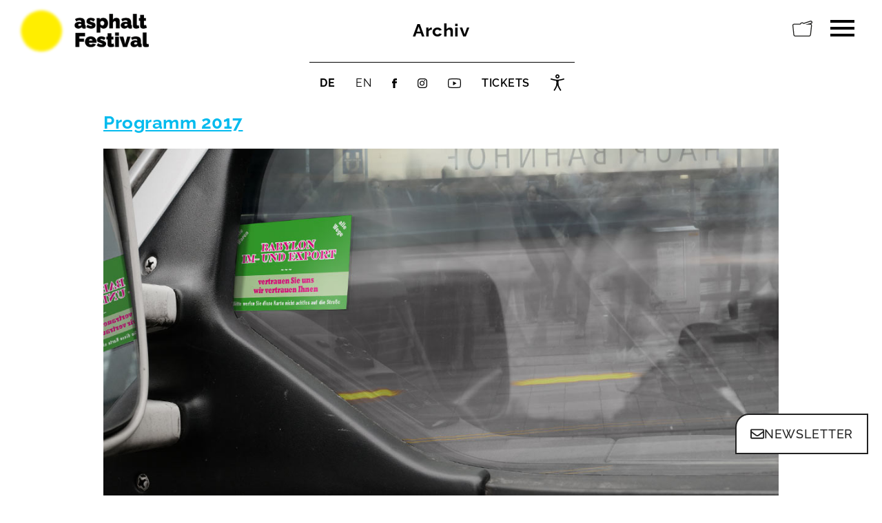

--- FILE ---
content_type: text/html; charset=UTF-8
request_url: https://www.asphalt-festival.de/events/2017/babylon-im-und-export/
body_size: 28812
content:
<!DOCTYPE html>
<html lang="de">
<head>
	<meta charset="UTF-8">
	<link rel="profile" href="//gmpg.org/xfn/11">
		<meta name='robots' content='index, follow, max-image-preview:large, max-snippet:-1, max-video-preview:-1' />
	<style>img:is([sizes="auto" i], [sizes^="auto," i]) { contain-intrinsic-size: 3000px 1500px }</style>
	<meta name="viewport" content="width=device-width, initial-scale=1">
	<!-- This site is optimized with the Yoast SEO plugin v26.7 - //yoast.com/wordpress/plugins/seo/ -->
	<title>Babylon Im- und Export - asphalt Festival</title>
	<link rel="canonical" href="//www.asphalt-festival.de/events/2017/babylon-im-und-export/" />
	<meta property="og:locale" content="de_DE" />
	<meta property="og:type" content="article" />
	<meta property="og:title" content="Babylon Im- und Export - asphalt Festival" />
	<meta property="og:description" content="Nirgendwo in der Stadt kommen sich die Menschen unterschiedlicher Milieus, Ethnien und Ansichten so nahe wie rund um den Hauptbahnhof. Allein in den angrenzenden Stadtteilen Oberbilk und Stadtmitte arbeiten und leben Menschen aus weit mehr als 100 Nationen. Reisende, Pendler, Anwohner, Dienstleister, Gewerbetreibende und Gestrandete treffen in dem lebendigen Viertel aufeinander. Hier liegen der Seouler ... Read more" />
	<meta property="og:url" content="//www.asphalt-festival.de/events/2017/babylon-im-und-export/" />
	<meta property="og:site_name" content="asphalt Festival" />
	<meta property="article:modified_time" content="2021-09-14T08:49:00+00:00" />
	<meta property="og:image" content="//www.asphalt-festival.de/asphalt-wordpress/wp-content/uploads/2017/04/asphalt-festival-Babylon-1-1.jpg" />
	<meta property="og:image:width" content="640" />
	<meta property="og:image:height" content="400" />
	<meta property="og:image:type" content="image/jpeg" />
	<meta name="twitter:card" content="summary_large_image" />
	<meta name="twitter:label1" content="Geschätzte Lesezeit" />
	<meta name="twitter:data1" content="2 Minuten" />
	<script type="application/ld+json" class="yoast-schema-graph">{"@context":"//schema.org","@graph":[{"@type":"WebPage","@id":"//www.asphalt-festival.de/events/2017/babylon-im-und-export/","url":"//www.asphalt-festival.de/events/2017/babylon-im-und-export/","name":"Babylon Im- und Export - asphalt Festival","isPartOf":{"@id":"//www.asphalt-festival.de/#website"},"primaryImageOfPage":{"@id":"//www.asphalt-festival.de/events/2017/babylon-im-und-export/#primaryimage"},"image":{"@id":"//www.asphalt-festival.de/events/2017/babylon-im-und-export/#primaryimage"},"thumbnailUrl":"//www.asphalt-festival.de/asphalt-wordpress/wp-content/uploads/2017/04/asphalt-festival-Babylon-1-1.jpg","datePublished":"2017-04-23T10:51:01+00:00","dateModified":"2021-09-14T08:49:00+00:00","breadcrumb":{"@id":"//www.asphalt-festival.de/events/2017/babylon-im-und-export/#breadcrumb"},"inLanguage":"de","potentialAction":[{"@type":"ReadAction","target":["//www.asphalt-festival.de/events/2017/babylon-im-und-export/"]}]},{"@type":"ImageObject","inLanguage":"de","@id":"//www.asphalt-festival.de/events/2017/babylon-im-und-export/#primaryimage","url":"//www.asphalt-festival.de/asphalt-wordpress/wp-content/uploads/2017/04/asphalt-festival-Babylon-1-1.jpg","contentUrl":"//www.asphalt-festival.de/asphalt-wordpress/wp-content/uploads/2017/04/asphalt-festival-Babylon-1-1.jpg","width":640,"height":400,"caption":"Babylon Im- und Export"},{"@type":"BreadcrumbList","@id":"//www.asphalt-festival.de/events/2017/babylon-im-und-export/#breadcrumb","itemListElement":[{"@type":"ListItem","position":1,"name":"Startseite","item":"//www.asphalt-festival.de/"},{"@type":"ListItem","position":2,"name":"events","item":"//www.asphalt-festival.de/events/"},{"@type":"ListItem","position":3,"name":"Babylon Im- und Export"}]},{"@type":"WebSite","@id":"//www.asphalt-festival.de/#website","url":"//www.asphalt-festival.de/","name":"asphalt Festival","description":"Sommer der Künste","potentialAction":[{"@type":"SearchAction","target":{"@type":"EntryPoint","urlTemplate":"//www.asphalt-festival.de/?s={search_term_string}"},"query-input":{"@type":"PropertyValueSpecification","valueRequired":true,"valueName":"search_term_string"}}],"inLanguage":"de"}]}</script>
	<!-- / Yoast SEO plugin. -->


<link href='//fonts.gstatic.com' crossorigin rel='preconnect' />
<link rel="alternate" type="application/rss+xml" title="asphalt Festival &raquo; Feed" href="//www.asphalt-festival.de/feed/" />
<link rel="alternate" type="application/rss+xml" title="asphalt Festival &raquo; Kommentar-Feed" href="//www.asphalt-festival.de/comments/feed/" />

<link rel='stylesheet' id='wp-block-library-css' href='//www.asphalt-festival.de/asphalt-wordpress/wp-includes/css/dist/block-library/style.min.css?ver=6.8.3' media='all' />
<style id='wp-block-library-inline-css'>
.is-style-content-with-1000, .editor-styles-wrapper .is-style-content-with-1000 { max-width:1000px;margin:0 auto; }
.is-style-content-with-1000-bottom-0, .editor-styles-wrapper .is-style-content-with-1000-bottom-0 { max-width:1000px;margin:0 auto;padding-bottom:0px; }
</style>
<style id='classic-theme-styles-inline-css'>
/*! This file is auto-generated */
.wp-block-button__link{color:#fff;background-color:#32373c;border-radius:9999px;box-shadow:none;text-decoration:none;padding:calc(.667em + 2px) calc(1.333em + 2px);font-size:1.125em}.wp-block-file__button{background:#32373c;color:#fff;text-decoration:none}
</style>
<link rel='stylesheet' id='wpmf-gallery-popup-style-css' href='//www.asphalt-festival.de/asphalt-wordpress/wp-content/plugins/wp-media-folder/assets/css/display-gallery/magnific-popup.css?ver=0.9.9' media='all' />
<link rel='stylesheet' id='wpmf-gallery-style-css' href='//www.asphalt-festival.de/asphalt-wordpress/wp-content/plugins/wp-media-folder/assets/css/display-gallery/style-display-gallery.css?ver=6.1.9' media='all' />
<link rel='stylesheet' id='wpmf-slick-style-css' href='//www.asphalt-festival.de/asphalt-wordpress/wp-content/plugins/wp-media-folder/assets/js/slick/slick.css?ver=6.1.9' media='all' />
<link rel='stylesheet' id='wpmf-slick-theme-style-css' href='//www.asphalt-festival.de/asphalt-wordpress/wp-content/plugins/wp-media-folder/assets/js/slick/slick-theme.css?ver=6.1.9' media='all' />
<link rel='stylesheet' id='bb-tcs-editor-style-shared-css' href='//www.asphalt-festival.de/asphalt-wordpress/wp-content/asphalt-custom-styleseditor-style-shared.css' media='all' />
<style id='global-styles-inline-css'>
:root{--wp--preset--aspect-ratio--square: 1;--wp--preset--aspect-ratio--4-3: 4/3;--wp--preset--aspect-ratio--3-4: 3/4;--wp--preset--aspect-ratio--3-2: 3/2;--wp--preset--aspect-ratio--2-3: 2/3;--wp--preset--aspect-ratio--16-9: 16/9;--wp--preset--aspect-ratio--9-16: 9/16;--wp--preset--color--black: #000000;--wp--preset--color--cyan-bluish-gray: #abb8c3;--wp--preset--color--white: #ffffff;--wp--preset--color--pale-pink: #f78da7;--wp--preset--color--vivid-red: #cf2e2e;--wp--preset--color--luminous-vivid-orange: #ff6900;--wp--preset--color--luminous-vivid-amber: #fcb900;--wp--preset--color--light-green-cyan: #7bdcb5;--wp--preset--color--vivid-green-cyan: #00d084;--wp--preset--color--pale-cyan-blue: #8ed1fc;--wp--preset--color--vivid-cyan-blue: #0693e3;--wp--preset--color--vivid-purple: #9b51e0;--wp--preset--color--contrast: var(--contrast);--wp--preset--color--contrast-2: var(--contrast-2);--wp--preset--color--contrast-3: var(--contrast-3);--wp--preset--color--base: var(--base);--wp--preset--color--base-2: var(--base-2);--wp--preset--color--base-3: var(--base-3);--wp--preset--color--accent: var(--accent);--wp--preset--color--global-color-8: var(--global-color-8);--wp--preset--color--global-color-9: var(--global-color-9);--wp--preset--color--global-color-10: var(--global-color-10);--wp--preset--color--global-color-11: var(--global-color-11);--wp--preset--color--global-color-12: var(--global-color-12);--wp--preset--color--global-color-13: var(--global-color-13);--wp--preset--color--global-color-14: var(--global-color-14);--wp--preset--color--global-color-15: var(--global-color-15);--wp--preset--color--global-color-16: var(--global-color-16);--wp--preset--color--global-color-17: var(--global-color-17);--wp--preset--color--global-color-18: var(--global-color-18);--wp--preset--color--global-color-19: var(--global-color-19);--wp--preset--color--global-color-20: var(--global-color-20);--wp--preset--color--global-color-21: var(--global-color-21);--wp--preset--color--global-color-22: var(--global-color-22);--wp--preset--color--global-color-23: var(--global-color-23);--wp--preset--color--global-color-24: var(--global-color-24);--wp--preset--color--global-color-25: var(--global-color-25);--wp--preset--color--global-color-26: var(--global-color-26);--wp--preset--color--global-color-27: var(--global-color-27);--wp--preset--gradient--vivid-cyan-blue-to-vivid-purple: linear-gradient(135deg,rgba(6,147,227,1) 0%,rgb(155,81,224) 100%);--wp--preset--gradient--light-green-cyan-to-vivid-green-cyan: linear-gradient(135deg,rgb(122,220,180) 0%,rgb(0,208,130) 100%);--wp--preset--gradient--luminous-vivid-amber-to-luminous-vivid-orange: linear-gradient(135deg,rgba(252,185,0,1) 0%,rgba(255,105,0,1) 100%);--wp--preset--gradient--luminous-vivid-orange-to-vivid-red: linear-gradient(135deg,rgba(255,105,0,1) 0%,rgb(207,46,46) 100%);--wp--preset--gradient--very-light-gray-to-cyan-bluish-gray: linear-gradient(135deg,rgb(238,238,238) 0%,rgb(169,184,195) 100%);--wp--preset--gradient--cool-to-warm-spectrum: linear-gradient(135deg,rgb(74,234,220) 0%,rgb(151,120,209) 20%,rgb(207,42,186) 40%,rgb(238,44,130) 60%,rgb(251,105,98) 80%,rgb(254,248,76) 100%);--wp--preset--gradient--blush-light-purple: linear-gradient(135deg,rgb(255,206,236) 0%,rgb(152,150,240) 100%);--wp--preset--gradient--blush-bordeaux: linear-gradient(135deg,rgb(254,205,165) 0%,rgb(254,45,45) 50%,rgb(107,0,62) 100%);--wp--preset--gradient--luminous-dusk: linear-gradient(135deg,rgb(255,203,112) 0%,rgb(199,81,192) 50%,rgb(65,88,208) 100%);--wp--preset--gradient--pale-ocean: linear-gradient(135deg,rgb(255,245,203) 0%,rgb(182,227,212) 50%,rgb(51,167,181) 100%);--wp--preset--gradient--electric-grass: linear-gradient(135deg,rgb(202,248,128) 0%,rgb(113,206,126) 100%);--wp--preset--gradient--midnight: linear-gradient(135deg,rgb(2,3,129) 0%,rgb(40,116,252) 100%);--wp--preset--font-size--small: 13px;--wp--preset--font-size--medium: 20px;--wp--preset--font-size--large: 36px;--wp--preset--font-size--x-large: 42px;--wp--preset--spacing--20: 0.44rem;--wp--preset--spacing--30: 0.67rem;--wp--preset--spacing--40: 1rem;--wp--preset--spacing--50: 1.5rem;--wp--preset--spacing--60: 2.25rem;--wp--preset--spacing--70: 3.38rem;--wp--preset--spacing--80: 5.06rem;--wp--preset--shadow--natural: 6px 6px 9px rgba(0, 0, 0, 0.2);--wp--preset--shadow--deep: 12px 12px 50px rgba(0, 0, 0, 0.4);--wp--preset--shadow--sharp: 6px 6px 0px rgba(0, 0, 0, 0.2);--wp--preset--shadow--outlined: 6px 6px 0px -3px rgba(255, 255, 255, 1), 6px 6px rgba(0, 0, 0, 1);--wp--preset--shadow--crisp: 6px 6px 0px rgba(0, 0, 0, 1);}:where(.is-layout-flex){gap: 0.5em;}:where(.is-layout-grid){gap: 0.5em;}body .is-layout-flex{display: flex;}.is-layout-flex{flex-wrap: wrap;align-items: center;}.is-layout-flex > :is(*, div){margin: 0;}body .is-layout-grid{display: grid;}.is-layout-grid > :is(*, div){margin: 0;}:where(.wp-block-columns.is-layout-flex){gap: 2em;}:where(.wp-block-columns.is-layout-grid){gap: 2em;}:where(.wp-block-post-template.is-layout-flex){gap: 1.25em;}:where(.wp-block-post-template.is-layout-grid){gap: 1.25em;}.has-black-color{color: var(--wp--preset--color--black) !important;}.has-cyan-bluish-gray-color{color: var(--wp--preset--color--cyan-bluish-gray) !important;}.has-white-color{color: var(--wp--preset--color--white) !important;}.has-pale-pink-color{color: var(--wp--preset--color--pale-pink) !important;}.has-vivid-red-color{color: var(--wp--preset--color--vivid-red) !important;}.has-luminous-vivid-orange-color{color: var(--wp--preset--color--luminous-vivid-orange) !important;}.has-luminous-vivid-amber-color{color: var(--wp--preset--color--luminous-vivid-amber) !important;}.has-light-green-cyan-color{color: var(--wp--preset--color--light-green-cyan) !important;}.has-vivid-green-cyan-color{color: var(--wp--preset--color--vivid-green-cyan) !important;}.has-pale-cyan-blue-color{color: var(--wp--preset--color--pale-cyan-blue) !important;}.has-vivid-cyan-blue-color{color: var(--wp--preset--color--vivid-cyan-blue) !important;}.has-vivid-purple-color{color: var(--wp--preset--color--vivid-purple) !important;}.has-black-background-color{background-color: var(--wp--preset--color--black) !important;}.has-cyan-bluish-gray-background-color{background-color: var(--wp--preset--color--cyan-bluish-gray) !important;}.has-white-background-color{background-color: var(--wp--preset--color--white) !important;}.has-pale-pink-background-color{background-color: var(--wp--preset--color--pale-pink) !important;}.has-vivid-red-background-color{background-color: var(--wp--preset--color--vivid-red) !important;}.has-luminous-vivid-orange-background-color{background-color: var(--wp--preset--color--luminous-vivid-orange) !important;}.has-luminous-vivid-amber-background-color{background-color: var(--wp--preset--color--luminous-vivid-amber) !important;}.has-light-green-cyan-background-color{background-color: var(--wp--preset--color--light-green-cyan) !important;}.has-vivid-green-cyan-background-color{background-color: var(--wp--preset--color--vivid-green-cyan) !important;}.has-pale-cyan-blue-background-color{background-color: var(--wp--preset--color--pale-cyan-blue) !important;}.has-vivid-cyan-blue-background-color{background-color: var(--wp--preset--color--vivid-cyan-blue) !important;}.has-vivid-purple-background-color{background-color: var(--wp--preset--color--vivid-purple) !important;}.has-black-border-color{border-color: var(--wp--preset--color--black) !important;}.has-cyan-bluish-gray-border-color{border-color: var(--wp--preset--color--cyan-bluish-gray) !important;}.has-white-border-color{border-color: var(--wp--preset--color--white) !important;}.has-pale-pink-border-color{border-color: var(--wp--preset--color--pale-pink) !important;}.has-vivid-red-border-color{border-color: var(--wp--preset--color--vivid-red) !important;}.has-luminous-vivid-orange-border-color{border-color: var(--wp--preset--color--luminous-vivid-orange) !important;}.has-luminous-vivid-amber-border-color{border-color: var(--wp--preset--color--luminous-vivid-amber) !important;}.has-light-green-cyan-border-color{border-color: var(--wp--preset--color--light-green-cyan) !important;}.has-vivid-green-cyan-border-color{border-color: var(--wp--preset--color--vivid-green-cyan) !important;}.has-pale-cyan-blue-border-color{border-color: var(--wp--preset--color--pale-cyan-blue) !important;}.has-vivid-cyan-blue-border-color{border-color: var(--wp--preset--color--vivid-cyan-blue) !important;}.has-vivid-purple-border-color{border-color: var(--wp--preset--color--vivid-purple) !important;}.has-vivid-cyan-blue-to-vivid-purple-gradient-background{background: var(--wp--preset--gradient--vivid-cyan-blue-to-vivid-purple) !important;}.has-light-green-cyan-to-vivid-green-cyan-gradient-background{background: var(--wp--preset--gradient--light-green-cyan-to-vivid-green-cyan) !important;}.has-luminous-vivid-amber-to-luminous-vivid-orange-gradient-background{background: var(--wp--preset--gradient--luminous-vivid-amber-to-luminous-vivid-orange) !important;}.has-luminous-vivid-orange-to-vivid-red-gradient-background{background: var(--wp--preset--gradient--luminous-vivid-orange-to-vivid-red) !important;}.has-very-light-gray-to-cyan-bluish-gray-gradient-background{background: var(--wp--preset--gradient--very-light-gray-to-cyan-bluish-gray) !important;}.has-cool-to-warm-spectrum-gradient-background{background: var(--wp--preset--gradient--cool-to-warm-spectrum) !important;}.has-blush-light-purple-gradient-background{background: var(--wp--preset--gradient--blush-light-purple) !important;}.has-blush-bordeaux-gradient-background{background: var(--wp--preset--gradient--blush-bordeaux) !important;}.has-luminous-dusk-gradient-background{background: var(--wp--preset--gradient--luminous-dusk) !important;}.has-pale-ocean-gradient-background{background: var(--wp--preset--gradient--pale-ocean) !important;}.has-electric-grass-gradient-background{background: var(--wp--preset--gradient--electric-grass) !important;}.has-midnight-gradient-background{background: var(--wp--preset--gradient--midnight) !important;}.has-small-font-size{font-size: var(--wp--preset--font-size--small) !important;}.has-medium-font-size{font-size: var(--wp--preset--font-size--medium) !important;}.has-large-font-size{font-size: var(--wp--preset--font-size--large) !important;}.has-x-large-font-size{font-size: var(--wp--preset--font-size--x-large) !important;}
:where(.wp-block-post-template.is-layout-flex){gap: 1.25em;}:where(.wp-block-post-template.is-layout-grid){gap: 1.25em;}
:where(.wp-block-columns.is-layout-flex){gap: 2em;}:where(.wp-block-columns.is-layout-grid){gap: 2em;}
:root :where(.wp-block-pullquote){font-size: 1.5em;line-height: 1.6;}
</style>
<link rel='stylesheet' id='generate-style-grid-css' href='//www.asphalt-festival.de/asphalt-wordpress/wp-content/themes/generatepress/assets/css/unsemantic-grid.min.css?ver=3.1.3' media='all' />
<link rel='stylesheet' id='generate-style-css' href='//www.asphalt-festival.de/asphalt-wordpress/wp-content/themes/generatepress/assets/css/style.min.css?ver=3.1.3' media='all' />
<style id='generate-style-inline-css'>
body{background-color:#ffffff;color:#0a0909;}a{color:#0a0a0a;}a:visited{color:#000000;}a:hover, a:focus, a:active{color:#3f3f3f;}body .grid-container{max-width:1600px;}.wp-block-group__inner-container{max-width:1600px;margin-left:auto;margin-right:auto;}.generate-back-to-top{font-size:20px;border-radius:3px;position:fixed;bottom:30px;right:30px;line-height:40px;width:40px;text-align:center;z-index:10;transition:opacity 300ms ease-in-out;}:root{--contrast:#222222;--contrast-2:#575760;--contrast-3:#b2b2be;--base:#f0f0f0;--base-2:#f7f8f9;--base-3:#ffffff;--accent:#1e73be;--global-color-8:#400040;--global-color-9:#ff00ff;--global-color-10:#ffb3ff;--global-color-11:#404000;--global-color-12:#ffff00;--global-color-13:#ffffa6;--global-color-14:#004000;--global-color-15:#00ff00;--global-color-16:#b3ffb3;--global-color-17:#003440;--global-color-18:#00ffff;--global-color-19:#b3ffff;--global-color-20:#401100;--global-color-21:#ff4400;--global-color-22:#ffbea6;--global-color-23:#780078;--global-color-24:#696901;--global-color-25:#006a00;--global-color-26:#025365;--global-color-27:#7c2100;}.has-contrast-color{color:#222222;}.has-contrast-background-color{background-color:#222222;}.has-contrast-2-color{color:#575760;}.has-contrast-2-background-color{background-color:#575760;}.has-contrast-3-color{color:#b2b2be;}.has-contrast-3-background-color{background-color:#b2b2be;}.has-base-color{color:#f0f0f0;}.has-base-background-color{background-color:#f0f0f0;}.has-base-2-color{color:#f7f8f9;}.has-base-2-background-color{background-color:#f7f8f9;}.has-base-3-color{color:#ffffff;}.has-base-3-background-color{background-color:#ffffff;}.has-accent-color{color:#1e73be;}.has-accent-background-color{background-color:#1e73be;}.has-global-color-8-color{color:#400040;}.has-global-color-8-background-color{background-color:#400040;}.has-global-color-9-color{color:#ff00ff;}.has-global-color-9-background-color{background-color:#ff00ff;}.has-global-color-10-color{color:#ffb3ff;}.has-global-color-10-background-color{background-color:#ffb3ff;}.has-global-color-11-color{color:#404000;}.has-global-color-11-background-color{background-color:#404000;}.has-global-color-12-color{color:#ffff00;}.has-global-color-12-background-color{background-color:#ffff00;}.has-global-color-13-color{color:#ffffa6;}.has-global-color-13-background-color{background-color:#ffffa6;}.has-global-color-14-color{color:#004000;}.has-global-color-14-background-color{background-color:#004000;}.has-global-color-15-color{color:#00ff00;}.has-global-color-15-background-color{background-color:#00ff00;}.has-global-color-16-color{color:#b3ffb3;}.has-global-color-16-background-color{background-color:#b3ffb3;}.has-global-color-17-color{color:#003440;}.has-global-color-17-background-color{background-color:#003440;}.has-global-color-18-color{color:#00ffff;}.has-global-color-18-background-color{background-color:#00ffff;}.has-global-color-19-color{color:#b3ffff;}.has-global-color-19-background-color{background-color:#b3ffff;}.has-global-color-20-color{color:#401100;}.has-global-color-20-background-color{background-color:#401100;}.has-global-color-21-color{color:#ff4400;}.has-global-color-21-background-color{background-color:#ff4400;}.has-global-color-22-color{color:#ffbea6;}.has-global-color-22-background-color{background-color:#ffbea6;}.has-global-color-23-color{color:#780078;}.has-global-color-23-background-color{background-color:#780078;}.has-global-color-24-color{color:#696901;}.has-global-color-24-background-color{background-color:#696901;}.has-global-color-25-color{color:#006a00;}.has-global-color-25-background-color{background-color:#006a00;}.has-global-color-26-color{color:#025365;}.has-global-color-26-background-color{background-color:#025365;}.has-global-color-27-color{color:#7c2100;}.has-global-color-27-background-color{background-color:#7c2100;}body, button, input, select, textarea{font-family:"Raleway", sans-serif;font-size:18px;}body{line-height:1.4;}.entry-content > [class*="wp-block-"]:not(:last-child){margin-bottom:1.5em;}.main-navigation a, .menu-toggle{font-size:16px;}.main-navigation .main-nav ul ul li a{font-size:15px;}.sidebar .widget, .footer-widgets .widget{font-size:18px;}h1{font-weight:600;font-size:40px;margin-bottom:24px;}h2{font-weight:300;font-size:38px;}h3{font-size:24px;}h4{font-size:inherit;}h5{font-size:inherit;}.site-info{font-size:16px;}@media (max-width:768px){h1{font-size:30px;}h2{font-size:25px;}}.top-bar{color:#ffffff;}.top-bar a{color:#ffffff;}.top-bar a:hover{color:#303030;}.site-header{background-color:#ffffff;color:#3a3a3a;}.site-header a{color:#3a3a3a;}.main-title a,.main-title a:hover{color:#000000;}.site-description{color:#757575;}.mobile-menu-control-wrapper .menu-toggle,.mobile-menu-control-wrapper .menu-toggle:hover,.mobile-menu-control-wrapper .menu-toggle:focus,.has-inline-mobile-toggle #site-navigation.toggled{background-color:rgba(0, 0, 0, 0.02);}.main-navigation,.main-navigation ul ul{background-color:#ffffff;}.main-navigation .main-nav ul li a, .main-navigation .menu-toggle, .main-navigation .menu-bar-items{color:#000000;}.main-navigation .main-nav ul li:not([class*="current-menu-"]):hover > a, .main-navigation .main-nav ul li:not([class*="current-menu-"]):focus > a, .main-navigation .main-nav ul li.sfHover:not([class*="current-menu-"]) > a, .main-navigation .menu-bar-item:hover > a, .main-navigation .menu-bar-item.sfHover > a{color:#000000;background-color:#ffef00;}button.menu-toggle:hover,button.menu-toggle:focus,.main-navigation .mobile-bar-items a,.main-navigation .mobile-bar-items a:hover,.main-navigation .mobile-bar-items a:focus{color:#000000;}.main-navigation .main-nav ul li[class*="current-menu-"] > a{color:#000000;background-color:#ffef00;}.navigation-search input[type="search"],.navigation-search input[type="search"]:active, .navigation-search input[type="search"]:focus, .main-navigation .main-nav ul li.search-item.active > a, .main-navigation .menu-bar-items .search-item.active > a{color:#000000;background-color:#ffef00;}.main-navigation ul ul{background-color:#3f3f3f;}.main-navigation .main-nav ul ul li a{color:#ffffff;}.main-navigation .main-nav ul ul li:not([class*="current-menu-"]):hover > a,.main-navigation .main-nav ul ul li:not([class*="current-menu-"]):focus > a, .main-navigation .main-nav ul ul li.sfHover:not([class*="current-menu-"]) > a{color:#ffffff;background-color:#4f4f4f;}.main-navigation .main-nav ul ul li[class*="current-menu-"] > a{color:#ffffff;background-color:#4f4f4f;}.separate-containers .inside-article, .separate-containers .comments-area, .separate-containers .page-header, .one-container .container, .separate-containers .paging-navigation, .inside-page-header{color:#000000;background-color:#ffffff;}.inside-article a,.paging-navigation a,.comments-area a,.page-header a{color:#1abc9c;}.inside-article a:hover,.paging-navigation a:hover,.comments-area a:hover,.page-header a:hover{color:#f1c40f;}.entry-header h1,.page-header h1{color:#0a0a0a;}.entry-title a{color:#0a0a0a;}.entry-title a:hover{color:#5b5b5b;}.entry-meta{color:#595959;}.entry-meta a{color:#000000;}.entry-meta a:hover{color:#000000;}h1{color:#0a0002;}h2{color:#0a0a0a;}h3{color:#0a0a0a;}h4{color:#0a0a0a;}h5{color:#0a0a0a;}.sidebar .widget{background-color:#ffffff;}.sidebar .widget .widget-title{color:#000000;}.footer-widgets{color:#000000;background-color:#ffffff;}.footer-widgets a{color:#000000;}.footer-widgets a:hover{color:#e73039;}.footer-widgets .widget-title{color:#000000;}.site-info{color:#000000;background-color:#ffffff;}.site-info a{color:#000000;}.site-info a:hover{color:#0a0a0a;}.footer-bar .widget_nav_menu .current-menu-item a{color:#0a0a0a;}input[type="text"],input[type="email"],input[type="url"],input[type="password"],input[type="search"],input[type="tel"],input[type="number"],textarea,select{color:#000000;background-color:#ffffff;border-color:#0a0a0a;}input[type="text"]:focus,input[type="email"]:focus,input[type="url"]:focus,input[type="password"]:focus,input[type="search"]:focus,input[type="tel"]:focus,input[type="number"]:focus,textarea:focus,select:focus{color:#666666;background-color:#ffffff;border-color:#878787;}button,html input[type="button"],input[type="reset"],input[type="submit"],a.button,a.wp-block-button__link:not(.has-background){color:#0a0a0a;background-color:#ffef00;}button:hover,html input[type="button"]:hover,input[type="reset"]:hover,input[type="submit"]:hover,a.button:hover,button:focus,html input[type="button"]:focus,input[type="reset"]:focus,input[type="submit"]:focus,a.button:focus,a.wp-block-button__link:not(.has-background):active,a.wp-block-button__link:not(.has-background):focus,a.wp-block-button__link:not(.has-background):hover{color:#ffef00;background-color:#0a0a0a;}a.generate-back-to-top{background-color:#ffffff;color:#0a0a0a;}a.generate-back-to-top:hover,a.generate-back-to-top:focus{background-color:#ffffff;color:#0a0a0a;}@media (max-width: 250px){.main-navigation .menu-bar-item:hover > a, .main-navigation .menu-bar-item.sfHover > a{background:none;color:#000000;}}.inside-top-bar{padding:10px;}.inside-header{padding:0px 10px 0px 10px;}.separate-containers .inside-article, .separate-containers .comments-area, .separate-containers .page-header, .separate-containers .paging-navigation, .one-container .site-content, .inside-page-header{padding:0px 10px 40px 10px;}.site-main .wp-block-group__inner-container{padding:0px 10px 40px 10px;}.entry-content .alignwide, body:not(.no-sidebar) .entry-content .alignfull{margin-left:-10px;width:calc(100% + 20px);max-width:calc(100% + 20px);}.one-container.right-sidebar .site-main,.one-container.both-right .site-main{margin-right:10px;}.one-container.left-sidebar .site-main,.one-container.both-left .site-main{margin-left:10px;}.one-container.both-sidebars .site-main{margin:0px 10px 0px 10px;}.separate-containers .widget, .separate-containers .site-main > *, .separate-containers .page-header, .widget-area .main-navigation{margin-bottom:10px;}.separate-containers .site-main{margin:10px;}.both-right.separate-containers .inside-left-sidebar{margin-right:5px;}.both-right.separate-containers .inside-right-sidebar{margin-left:5px;}.both-left.separate-containers .inside-left-sidebar{margin-right:5px;}.both-left.separate-containers .inside-right-sidebar{margin-left:5px;}.separate-containers .page-header-image, .separate-containers .page-header-contained, .separate-containers .page-header-image-single, .separate-containers .page-header-content-single{margin-top:10px;}.separate-containers .inside-right-sidebar, .separate-containers .inside-left-sidebar{margin-top:10px;margin-bottom:10px;}.main-navigation .main-nav ul li a,.menu-toggle,.main-navigation .mobile-bar-items a{padding-left:15px;padding-right:15px;}.main-navigation .main-nav ul ul li a{padding:10px 15px 10px 15px;}.rtl .menu-item-has-children .dropdown-menu-toggle{padding-left:15px;}.menu-item-has-children .dropdown-menu-toggle{padding-right:15px;}.rtl .main-navigation .main-nav ul li.menu-item-has-children > a{padding-right:15px;}.site-info{padding:40px 20px 80px 20px;}@media (max-width:768px){.separate-containers .inside-article, .separate-containers .comments-area, .separate-containers .page-header, .separate-containers .paging-navigation, .one-container .site-content, .inside-page-header{padding:12px;}.site-main .wp-block-group__inner-container{padding:12px;}.site-info{padding-right:10px;padding-left:10px;}.entry-content .alignwide, body:not(.no-sidebar) .entry-content .alignfull{margin-left:-12px;width:calc(100% + 24px);max-width:calc(100% + 24px);}}.one-container .sidebar .widget{padding:0px;}@media (max-width: 250px){.main-navigation .menu-toggle,.main-navigation .mobile-bar-items,.sidebar-nav-mobile:not(#sticky-placeholder){display:block;}.main-navigation ul,.gen-sidebar-nav{display:none;}[class*="nav-float-"] .site-header .inside-header > *{float:none;clear:both;}}
.dynamic-author-image-rounded{border-radius:100%;}.dynamic-featured-image, .dynamic-author-image{vertical-align:middle;}.one-container.blog .dynamic-content-template:not(:last-child), .one-container.archive .dynamic-content-template:not(:last-child){padding-bottom:0px;}.dynamic-entry-excerpt > p:last-child{margin-bottom:0px;}
</style>
<link rel='stylesheet' id='generate-mobile-style-css' href='//www.asphalt-festival.de/asphalt-wordpress/wp-content/themes/generatepress/assets/css/mobile.min.css?ver=3.1.3' media='all' />
<link rel='stylesheet' id='generate-font-icons-css' href='//www.asphalt-festival.de/asphalt-wordpress/wp-content/themes/generatepress/assets/css/components/font-icons.min.css?ver=3.1.3' media='all' />
<link rel='stylesheet' id='generate-child-css' href='//www.asphalt-festival.de/asphalt-wordpress/wp-content/themes/af2021/style.css?ver=1767416255' media='all' />
<link rel='stylesheet' id='borlabs-cookie-css' href='//www.asphalt-festival.de/asphalt-wordpress/wp-content/cache/borlabs-cookie/borlabs-cookie_1_de.css?ver=2.3.6-65' media='all' />
<link rel='stylesheet' id='wp-featherlight-css' href='//www.asphalt-festival.de/asphalt-wordpress/wp-content/plugins/wp-featherlight/css/wp-featherlight.min.css?ver=1.3.4' media='all' />
<style id='generateblocks-inline-css'>
a.gb-button-ceb023df{display:inline-flex;align-items:center;column-gap:0.5em;letter-spacing:0.04em;font-weight:500;text-transform:uppercase;padding:15px 20px;border-top-left-radius:20px;border:2px solid;background-color:#fff;color:var(--contrast);text-decoration:none;}a.gb-button-ceb023df:hover, a.gb-button-ceb023df:active, a.gb-button-ceb023df:focus{background-color:#ffef00;color:var(--contrast);}a.gb-button-ceb023df .gb-icon{line-height:0;}a.gb-button-ceb023df .gb-icon svg{width:1.1em;height:1.1em;fill:currentColor;}.gb-container-e2c8276e{max-width:1600px;margin-right:auto;margin-left:auto;border-top:1px solid var(--contrast-2);}.gb-container-b5c42b93{padding-top:10px;padding-left:20px;}.gb-grid-wrapper > .gb-grid-column-b5c42b93{width:33.33%;}.gb-container-ac37db7f{padding-top:10px;padding-left:20px;}.gb-grid-wrapper > .gb-grid-column-ac37db7f{width:33.33%;}.gb-container-4322404d{padding-top:10px;padding-left:20px;}.gb-grid-wrapper > .gb-grid-column-4322404d{width:33.33%;}.gb-grid-wrapper-99f93bb8{display:flex;flex-wrap:wrap;margin-left:-20px;}.gb-grid-wrapper-99f93bb8 > .gb-grid-column{box-sizing:border-box;padding-left:20px;}div.gb-headline-a9125a0d{font-size:16px;line-height:26px;letter-spacing:0.4px;}div.gb-headline-d6cbffaa{font-size:16px;line-height:24px;letter-spacing:0.4px;}div.gb-headline-def92db0{font-size:16px;line-height:24px;letter-spacing:0.4px;}div.gb-headline-def92db0 a{color:var(--contrast);}div.gb-headline-def92db0 a:hover{color:var(--global-color-9);}@media (max-width: 767px) {a.gb-button-ceb023df{font-size:14px;border-top-left-radius:16px;border:1.5px solid;}.gb-grid-wrapper > .gb-grid-column-b5c42b93{width:100%;}.gb-grid-wrapper > .gb-grid-column-ac37db7f{width:100%;}.gb-grid-wrapper > .gb-grid-column-4322404d{width:100%;}}:root{--gb-container-width:1600px;}.gb-container .wp-block-image img{vertical-align:middle;}.gb-grid-wrapper .wp-block-image{margin-bottom:0;}.gb-highlight{background:none;}.gb-shape{line-height:0;}
</style>
<style id='kadence-blocks-global-variables-inline-css'>
:root {--global-kb-font-size-sm:clamp(0.8rem, 0.73rem + 0.217vw, 0.9rem);--global-kb-font-size-md:clamp(1.1rem, 0.995rem + 0.326vw, 1.25rem);--global-kb-font-size-lg:clamp(1.75rem, 1.576rem + 0.543vw, 2rem);--global-kb-font-size-xl:clamp(2.25rem, 1.728rem + 1.63vw, 3rem);--global-kb-font-size-xxl:clamp(2.5rem, 1.456rem + 3.26vw, 4rem);--global-kb-font-size-xxxl:clamp(2.75rem, 0.489rem + 7.065vw, 6rem);}:root {--global-palette1: #3182CE;--global-palette2: #2B6CB0;--global-palette3: #1A202C;--global-palette4: #2D3748;--global-palette5: #4A5568;--global-palette6: #718096;--global-palette7: #EDF2F7;--global-palette8: #F7FAFC;--global-palette9: #ffffff;}
</style>
<link rel='stylesheet' id='font-awesome.min.css-css' href='//www.asphalt-festival.de/asphalt-wordpress/wp-content/themes/af2021/css/font-awesome.min.css?ver=6.8.3' media='all' />
<link rel='stylesheet' id='slick-theme.css-css' href='//www.asphalt-festival.de/asphalt-wordpress/wp-content/themes/af2021/css/slick-theme.css?ver=6.8.3' media='all' />
<link rel='stylesheet' id='slick.css-css' href='//www.asphalt-festival.de/asphalt-wordpress/wp-content/themes/af2021/css/slick.css?ver=6.8.3' media='all' />
<link rel='stylesheet' id='generate-secondary-nav-css' href='//www.asphalt-festival.de/asphalt-wordpress/wp-content/plugins/gp-premium/secondary-nav/functions/css/style.min.css?ver=2.5.5' media='all' />
<style id='generate-secondary-nav-inline-css'>
.secondary-navigation{background-color:#ffffff;}.secondary-navigation .main-nav ul li a,.secondary-navigation .menu-toggle,.secondary-menu-bar-items .menu-bar-item > a{color:#0a0a0a;font-weight:600;font-size:18px;line-height:70px;}.secondary-navigation .secondary-menu-bar-items{color:#0a0a0a;font-size:18px;}button.secondary-menu-toggle:hover,button.secondary-menu-toggle:focus{color:#0a0a0a;}.widget-area .secondary-navigation{margin-bottom:10px;}.secondary-navigation ul ul{background-color:#303030;top:auto;}.secondary-navigation .main-nav ul ul li a{color:#ffffff;font-size:17px;}.secondary-navigation .main-nav ul li:not([class*="current-menu-"]):hover > a, .secondary-navigation .main-nav ul li:not([class*="current-menu-"]):focus > a, .secondary-navigation .main-nav ul li.sfHover:not([class*="current-menu-"]) > a, .secondary-menu-bar-items .menu-bar-item:hover > a{color:#0a0a0a;background-color:#ffffff;}.secondary-navigation .main-nav ul ul li:not([class*="current-menu-"]):hover > a,.secondary-navigation .main-nav ul ul li:not([class*="current-menu-"]):focus > a,.secondary-navigation .main-nav ul ul li.sfHover:not([class*="current-menu-"]) > a{color:#ffffff;background-color:#474747;}.secondary-navigation .main-nav ul li[class*="current-menu-"] > a{color:#222222;background-color:#ffffff;}.secondary-navigation .main-nav ul ul li[class*="current-menu-"] > a{color:#ffffff;background-color:#474747;}@media (max-width: 250px) {.secondary-menu-bar-items .menu-bar-item:hover > a{background: none;color: #0a0a0a;}}
</style>
<link rel='stylesheet' id='generate-secondary-nav-mobile-css' href='//www.asphalt-festival.de/asphalt-wordpress/wp-content/plugins/gp-premium/secondary-nav/functions/css/style-mobile.min.css?ver=2.5.5' media='all' />
<style id='block-visibility-screen-size-styles-inline-css'>
/* Large screens (desktops, 992px and up) */
@media ( min-width: 992px ) {
	.block-visibility-hide-large-screen {
		display: none !important;
	}
}

/* Medium screens (tablets, between 768px and 992px) */
@media ( min-width: 768px ) and ( max-width: 991.98px ) {
	.block-visibility-hide-medium-screen {
		display: none !important;
	}
}

/* Small screens (mobile devices, less than 768px) */
@media ( max-width: 767.98px ) {
	.block-visibility-hide-small-screen {
		display: none !important;
	}
}
</style>
<script src="//www.asphalt-festival.de/asphalt-wordpress/wp-includes/js/jquery/jquery.min.js?ver=3.7.1" id="jquery-core-js"></script>





<link rel="//api.w.org/" href="//www.asphalt-festival.de/wp-json/" /><link rel="alternate" title="JSON" type="application/json" href="//www.asphalt-festival.de/wp-json/wp/v2/events/4656" /><link rel="EditURI" type="application/rsd+xml" title="RSD" href="//www.asphalt-festival.de/asphalt-wordpress/xmlrpc.php?rsd" />
<meta name="generator" content="WordPress 6.8.3" />
<link rel='shortlink' href='//www.asphalt-festival.de/?p=4656' />
<link rel="alternate" title="oEmbed (JSON)" type="application/json+oembed" href="//www.asphalt-festival.de/wp-json/oembed/1.0/embed?url=https%3A%2F%2Fwww.asphalt-festival.de%2Fevents%2F2017%2Fbabylon-im-und-export%2F" />
<link rel="alternate" title="oEmbed (XML)" type="text/xml+oembed" href="//www.asphalt-festival.de/wp-json/oembed/1.0/embed?url=https%3A%2F%2Fwww.asphalt-festival.de%2Fevents%2F2017%2Fbabylon-im-und-export%2F&#038;format=xml" />
<style type="text/css" id="simple-css-output">.wp-block-kadence-slider .kb-advanced-slide-inner-wrap { background-color:transparent !important;}body { margin-bottom:50px;}#main .inside-article figure a:hover { border-bottom:none; }#main em { margin: 0 3px 0 -4px;}.kb-advanced-slide-inner-wrap { padding:0px !important;}.kb-advanced-slide figcaption { display:none !important;}.in-the-past .div-inline.grid--40 { display: none;}li#menu-item-41999 svg { height: 28px !important; width: 20px; margin-bottom: -8px !important;}#main a.ticket-button { border-top-left-radius: 20px !important;}.navi-item-spacer:after { content: '— — — '; display: block; margin-top: 0px; margin-bottom: -5px; font-weight:400;}footer.site-info { display: none;}.uppercase-text a { text-transform: uppercase;}li#menu-item-41665 a { font-weight: 600;}#primary-menu svg { height: 14px !important; margin-bottom: -2px !important;}.main-navi li { padding: 3px !important;}#main button.slick-autoplay-toggle-button { display: none !important;}#main .ticket-button { text-decoration:none !important;}.main-navi ul { margin-left: 1em !important; width: 290px !important;}.alle-events-boxes { display: flex; flex-direction: row; flex-wrap: wrap; gap:30px;} .grid-item.event-single { flex-basis: calc(33.33% - 20px);} @media (max-width:980px) { .grid-item.event-single { flex-basis: calc(50% - 15px); } } @media (max-width:600px) { .grid-item.event-single { flex-basis:100%; } } .event-single img.feuture-image1.ls-is-cached.lazyloaded { aspect-ratio: 8/5 !important; object-fit:cover;}#main .is-style-content-1000 { max-width:1000px !important; margin-left:auto; margin-right:auto;}.ls-icon-block {margin-right:10px;}#main .acc-icon svg { width: 54px !important; height: 38.8px !important;}#main span.acc-icon { height: 37.8px !important;}#main .inside-article a.back-icon:hover { color:#000 !important; background:#ffed00 !important; text-decoration:none !important; border-bottom: none;}body:not(.home) .acc-block { margin-bottom: 20px !important;}body:not(.home) a .icon-text {display:none !important;}a.ls-icon-link.back-icon,a.audio-icon-link.back-icon { text-decoration: none !important;}body .wp-block-embed__wrapper { position: relative; margin: 0 auto !important; max-width: 1600px;}a.back-icon svg path { transition:fill .1s ease-in-out,background-color .1s ease-in-out;}/+.acc-block { display:none !important;}*/.logged-in .acc-block { display:inline-block !important;}.ls-hinweis { border: 1px solid blue; padding:5px;}.leichte-sprache ul { list-style: none !important;}.leichte-sprache li { margin-bottom: 1.5em;}.leichte-sprache { max-width:900px !important;}.leichte-sprache h2 { font-weight: 500 !important; font-size: 32px !important;}.leichte-sprache ul li { position:relative;}.leichte-sprache ul li:before { content: "- \A0\A0\A0"; font-size: 20pt; margin-left: -15px; position: absolute; top: -8px; left: -10px;}ul.eingerueckt li:before { content: "" !important;}@media (hover: none) { #pojo-a11y--toolbar .pojo-a11y-toolbar-item:hover a { background:#fff !important;}} @media (max-width:390px) {.main-navigation .main-nav ul li a { padding-left: 13px !important; padding-right: 13px !important;}}body { overflow-x: hidden !important; }.badge { position: absolute; z-index: 11; left: 0; top:2px;}@media (max-width:1090px) {.home-block { margin: 0 12px !important;}.is-style-content-1000 { padding: 0 16px;}.block-titel { padding: 40px 16px !important;}}nav.main-navi.expanded { z-index: 10000;}#burger { z-index: 10001 !important;}.home div#cart-info_ { display: none;}@media (max-width:600px) { body {-webkit-hyphens: auto; -ms-hyphens: auto; hyphens: auto; } .grid-container-breadcrumb { position: relative; z-index: 10;}}@media(min-width:600px) { .logo img { height:70px !important;}}#main .grid-50.slide---title { background: linear-gradient(90deg, rgba(255,255,255,1) 5%, rgba(255,255,255,0.5) 25%, rgb(255 255 0,1) 50%) !important;}tag.markiert:before { content: '' !important; display:none !important;}.grid-50.slide---title { background: linear-gradient(90deg, rgba(255,255,255,1) 5%, rgba(255,255,255,0.5) 25%, rgb(255 255 0) 50%) !important;}#main .inside-article a { /*border-bottom:1px solid #000;*/ text-decoration: underline; text-decoration-thickness: 1.5px;}#main .inside-article a:hover { border-bottom:1px solid #000; background:#000 !important; color: #ffed00 !important;}.gb-container-96d22384 > .gb-inside-container { padding-top: 70px !important; }ul#menu-af-quick-menu { display: flex; justify-content: center;}li.menu-item-22783, li.menu-item-22804 { margin: 0 !important;}.fa { display: inline-block; font: normal normal normal 14px/1 FontAwesome !important;}@media (max-width:800px) {button.slick-arrow { display:none !important;}}#mega-menu-wrap-af-custom-menu #mega-menu-af-custom-menu > li.mega-menu-item > a.mega-menu-link { border-radius: 0; border: 0; margin: 0; line-height: 1.2 !important;}.home .gb-container gb-container-0e727ff9, .home .gb-container gb-container-0e727ff9 {position:relative;}@media (min-width:769px) {.gb-grid-wrapper-ec123f64 .gb-inside-container {position:initial;min-height: 190px;}.gb-button-wrapper.gb-button-wrapper-7722a3ca, .gb-button-wrapper.gb-button-wrapper-968c7f11 { position:absolute; bottom:40px;}}html { overflow-x: hidden; }/*li#menu-item-22781,li.menu-item-22781, li#menu-item-22780,li.menu-item-22780 { display: none;}li#menu-item-22780,li.menu-item-22780 { margin-right: 53px;}*/.fa { display: inline-block; font: normal normal normal 14px/1 FontAwesome !important;}.grid-container-breadcrumb a {color:#000 !important;}button.xoo-wl-action-btn { background-color: #FEFD32; color: #000; /* border: 1px solid #000;*/ border-radius:0;}li.menu-item.menu-item-type-custom.menu-item-object-custom.current-menu-item.current_page_item.menu-item-22780 a{ background:#fff;}input[type="checkbox"] { transform:scale(2, 2); width:30px; margin:0 20px;}div#colorbox { width: 400px !important;}#cboxWrapper_{ box-shadow: 0px 10px 30px 0px rgb(0 0 0 / 20%) !important}@media (min-width:600px) {div#colorbox { _width: 450px !important;}}div#cboxOverlay { opacity: 1 !important;}.form-row.place-order a { text-decoration: underline;}/*.woocommerce-terms-and-conditions-checkbox-text a:before { content:'Allgemeinen ";}*/.order-total span.woocommerce-Price-amount.amount:after { content: 'Enthält 7% Mwst.'; padding-left:20px; font-weight:400; font-size:14px;}#mega-menu-wrap-af-custom-menu .mega-menu-toggle .mega-toggle-blocks-left .mega-toggle-block { margin-left: 0 !important;}#mega-menu-wrap-af-custom-menu .mega-menu-toggle .mega-toggle-blocks-right .mega-toggle-block { margin-right: 0px !important;}.sub_1-font-600,.sub_2-font-400, .sub_3-font-200 { line-height: 1 !important;}.plus, .minus {background:#FEFD32 !important; font-size:30px;}img.woocommerce-placeholder.wp-post-image { display: none;}.home .mega-sticky-wrapper_0 { display: none;}ul#mega-menu-af-custom-menu { margin-top:60px !important; padding:20px !important; margin-left:0px !important; max-width: 1580px !important;} #mega-menu-wrap-af-custom-menu .mega-menu-toggle .mega-toggle-block-1 img { max-width: 52px !important; _background:#fff !important;}.waeschelein { z-imdex:0;}.gb-inside-container { position: relative; z-index: 5;}div#mega-toggle-block-1 { margin-right:0 !important;}div#mega-toggle-block-1 img { background-color: rgb(255 255 255 / 100%) !important; padding: 20px 50px 20px 50px !important;}div#mega-toggle-block-1 .mega-toggle-label-open img { padding: 20px 50px 85px 50px !important; background-color: #FFEF00 !important;}#mega-menu-wrap-af-custom-menu .mega-menu-toggle .mega-toggle-blocks-right .mega-toggle-block:only-child { margin-left: -6px !important;}div#mega-toggle-block-2 { display: flex; flex-direction: column; justify-content: flex-start; align-items: stretch; align-content: stretch;}#mega-menu-wrap-af-custom-menu .mega-menu-toggle .mega-toggle-blocks-left { -webkit-box-flex: initial !important; -ms-flex: initial !important; -webkit-flex: initial !important; flex: initial !important; -webkit-box-pack: initial !important; -ms-flex-pack: initial !important; -webkit-justify-content: initial !important; justify-content: initial !important; }#mega-menu-wrap-af-custom-menu .mega-menu-toggle .mega-toggle-blocks-left, #mega-menu-wrap-af-custom-menu .mega-menu-toggle .mega-toggle-blocks-center, #mega-menu-wrap-af-custom-menu .mega-menu-toggle .mega-toggle-blocks-right { display: initial !important; display: initial !important; display: initial !important; display: initial !important; -ms-flex-preferred-size: initial !important; -webkit-flex-basis: initial !important; flex-basis: initial !important; }.mega-toggle-blocks-center, .mega-toggle-blocks-right_ { display: none !important;}span.mega-indicator { display:inline-block !important; padding-left:20px !important;}#mega-menu-wrap-af-custom-menu.mega-sticky { z-index: 2021 !important;}.is_stuck #primary-menu_ { displa_y: none !important; margin-top:-100px;}li.menu-item-22783, li.menu-item-22804 { margin: 0 10%;}.cart-contents>span:not(:empty) { margin-left: -20px;}li.menu-item-22780 a { font-weight:700;}.single-product #mega-menu-wrap-af-custom-menu { display:none;}@media (max-width:1180px) { li.menu-item-22783, li.menu-item-22804 { margin: 0 5%;} }@media (max-width:920px) { li.menu-item-22783, li.menu-item-22804 { margin: 0;} .main-navigation a { font-size: 15px;}}@media (max-width:760px) { #quick-links-clon, li.menu-item-22783,li.menu-item-22784, li.menu-item-22804 { display:none; } .grid-33-top.a-center,.header-image { display: none; }div#mega-toggle-block-1 .mega-toggle-label-closed img { padding: 20px 30px 20px 30px !important; } div#mega-toggle-block-1 .mega-toggle-label-open img { padding: 20px 30px 80px 30px !important; } #primary-menu__ { margin-left: 125px;} .cart-top { margin-bottom: -10px !important; margin-right: -100px !important;} .cart-top { margin-bottom: -10px !important; margin-right: -100px !important;} input[type="checkbox"] { transform:scale(2.5, 2.5); width:30px; margin:20px;} } @media (max-width:500px) { #primary-menu__ { margin-left: 110px !important;}div#mega-toggle-block-1 .mega-toggle-label-closed img { padding: 20px 30px 20px 15px !important; background:#fff !important; } div#mega-toggle-block-1 .mega-toggle-label-open img { padding: 20px 30px 80px 15px !important; } .grid-container-breadcrumb___0 { font-size:20px !important; } }@media (max-width:359px) { .main-navigation .main-nav ul li a { padding-left: 13px; padding-right: 13px;} #primary-menu_ { margin-left: 83px !important;} ul#mega-menu-af-custom-menu { margin-top:40px !important; padding:20px !important; margin-left:6px !important; max-width: 1584px !important;} div#mega-toggle-block-1 .mega-toggle-label-closed img { background:#fff !important; } #mega-menu-wrap-af-custom-menu .mega-menu-toggle .mega-toggle-block-1 img { width: 35px !important;} div#mega-toggle-block-1 .mega-toggle-label-closed img { padding: 18px 20px 15px 10px !important; } div#mega-toggle-block-1 .mega-toggle-label-open img { padding: 10px 20px 75px 10px !important; } .grid-container-breadcrumb { font-size:20px !important; } .grid-container-breadcrumb { height: 60px !important;} }.event-slide {display:none;}.events-slider.slick-initialized .event-slide {display:block;}#sticky-navigation { top: 40px !important;}#primary-menu____ { margin-left: 155px;}@media only screen and (max-width: 8000px) {#mega-menu-wrap-af-custom-menu #mega-menu-af-custom-menu li.mega-menu-item-has-children > a.mega-menu-link > span.mega-indicator { float:none !important; padding-left:20px;}}ul#mega-menu-af-custom-menu a { display:inline-block !important; }ul#mega-menu-af-custom-menu a:hover { color:#FFEF00 !important; background:#000 !important; display:inline-block !important; }span.mega-indicator { font-size: 28px !important;}#mega-menu-wrap-primary #mega-menu-primary > li.mega-menu-megamenu > ul.mega-sub-menu { background: #ccc !important; }#mega-menu-wrap-af-custom-menu .mega-menu-toggle { background-color: transparent !important;}.wp-block-cover-image.has-parallax, .wp-block-cover.has-parallax { margin-top: -80px !important;}.mega-sticky-wrapper { height: 80px !important;} .separate-containers .site-main { margin: 0px !important;}.fa-vimeo::before { content: "\f27d" !important;}#mega-menu-wrap-primary #mega-menu-primary > li.mega-menu-flyout ul.mega-sub-menu { padding-top: 120px !important; top: 60px !important;}/*.mega-menu-primary-mega-sticky nav#secondary-navigation { _position: fixed !important; top:60px; left: 0px; right: 0;}.mega-menu-primary-mega-sticky #menu-main-menu-2021 { margin-left: 180px;}body .grid-container { position: relative;}.secondary-nav-float-right .secondary-navigation { position: absolute; z-index: 1001; left: 190px; height: 60px; _padding-left: 100px;}#mega-menu-wrap-primary #mega-menu-primary > li.mega-menu-flyout ul.mega-sub-menu ul.mega-sub-menu { width: 900px !important;}#mega-menu-wrap-primary #mega-menu-primary li#mega-menu-item-25870 { position: relative !important; z-index: 1000 !important;}li#mega-menu-item-25903 { margin-top: -7px !important; padding: 0 0 80px 0 !important;}#mega-menu-wrap-primary #mega-menu-primary > li.mega-menu-flyout ul.mega-sub-menu { top:-0px; padding-top:15px !important;}ul#menu-main-menu-2022 { position: unset; height: auto; opacity: 1; background: transparent; width:100%;}ul#menu-main-menu-2022 li { width:auto; padding:10px;}.fa-vimeo:before { content: "\f27d";}.single-product #content { max-width:900px !important;}#mega-menu-item-25671 { display:none !important;}#sticky-navigation #mega-menu-item-25671 { display:inline-block !important; font-weight:700 !important;}*/#mega-menu-wrap-primary #mega-menu-primary > li.mega-menu-megamenu > ul.mega-sub-menu { background: #FFEF00 !important; color:#000 !important;}.inside-article a, .paging-navigation a, .comments-area a, .page-header a { color: #000;}a.button.wc-forward { color: #FFEF00 !important;}a.checkout-button.button.alt.wc-forward { color: #000 !important; font-weight: 700;}.woocommerce #respond input#submit, .woocommerce a.button, .woocommerce button.button, .woocommerce input.button { color: #000; background-color: #FFEF00; font-weight: normal; text-transform: none;}.coupon { display: none;}body { letter-spacing: 0.5px;}body p { letter-spacing: 0.3px;}/*############ galleries '''''''''''*/.af-gallery_1 img { max-height: 400px; max-width: 269px !important;}.blocks-gallery-grid, .wp-block-gallery { justify-content: center;}.af-gallery .gb-inside-container { padding: 0 !important;}.on-mobil { display: none;}.kuenstler { font-weight: 600; font-size: 24px;}li#mega-menu-item-22782,li#mega-menu-item-22783,li#mega-menu-item-22784,li#mega-menu-item-22804 { margin: 0 0 0 9% !important;}li#mega-menu-item-22785,li#mega-menu-item-22786,li#mega-menu-item-22787 { margin: 0 0.5% !important;}li#mega-menu-item-22800 { float: right !important;}.featherlight-iframe .featherlight-content { overflow-y: hidden !important; padding: 0;}.featherlight:last-of-type { background: rgb(142 139 54 / 90%);}.displaynone { display:none !important;}input[type="text"], input[type="email"], input[type="url"], input[type="password"], input[type="search"], input[type="tel"], input[type="number"], textarea, select { color: #000000; background-color: #ffffff; border-color: #000;}#mega-menu-wrap-af-custom-menu.mega-sticky #mega-menu-af-custom-menu:not([data-effect-mobile^=slide_]) { max-height: calc(100vh - 200px) !important;}</style><style>
.f1_font {
font-size:41px;
font-weight:700;
line-height:39px;
margin:0;
}

.f2_font {
font-size:40px;
font-weight:300;
line-height:38px;
margin:0;
}

.f3_font {
font-size:20px;
font-weight:400;
line-height:42px;
margin:0;
}

.f4_font {
font-size:20px;
font-weight:400;
line-height:60px;
margin:0;
}

</style>
<style>
	@media (max-width:767px) {
		[class*=grid-] {
    padding-left: 0px;
		padding-right: 0px;
}

#content .gb-inside-container {
    padding: 0px;
	}
.unter-ticketsbox {
    padding: 10px 0 !important;
}
.event-gallery-container {
	margin:0 !important;
		}
.event-gallery-container img {
	margin:0 5px !important;
	height:300px !important;
		}
}
</style><link rel="icon" href="//www.asphalt-festival.de/asphalt-wordpress/wp-content/uploads/2021/05/cropped-aF-Supernova-400-1-32x32.png" sizes="32x32" />
<link rel="icon" href="//www.asphalt-festival.de/asphalt-wordpress/wp-content/uploads/2021/05/cropped-aF-Supernova-400-1-192x192.png" sizes="192x192" />
<link rel="apple-touch-icon" href="//www.asphalt-festival.de/asphalt-wordpress/wp-content/uploads/2021/05/cropped-aF-Supernova-400-1-180x180.png" />
<meta name="msapplication-TileImage" content="//www.asphalt-festival.de/asphalt-wordpress/wp-content/uploads/2021/05/cropped-aF-Supernova-400-1-270x270.png" />
</head>

<body class="wp-singular events-template-default single single-events postid-4656 wp-embed-responsive wp-theme-generatepress wp-child-theme-af2021 post-image-above-header post-image-aligned-center secondary-nav-below-header secondary-nav-aligned-right sticky-menu-no-transition non-logged-in cart wp-featherlight-captions no-sidebar nav-below-header separate-containers fluid-header active-footer-widgets-0 nav-aligned-left header-aligned-left dropdown-hover" itemtype="https://schema.org/Blog" itemscope>
			



<style>
.top-header {
		width:100%;
	}
.home .top-header {
		height:0;
}	
	
	
.top-header {
    _position: fixed;
    top: 0;
    height: 100px;
	 z-index:10;
}
body:not(.home) nav#site-navigation {
    _margin-top: 80px;
}
body:not(.home) .top-header {
    _position: fixed;
    top: 0;
    height: 90px;
    left: 0;
    top: 0;
	z-index:1000;
	background:#fff;
}

body.home .top-header {
	background:transparent !important;
}	
	
@media (max-width:599px) {
		.top-header #cart-info, #burger {
			top:27px !important;
		}
	.logged-in .top-header #cart-info, .logged-in #burger {
			top:68px !important;
		}
	
	
}
	
	
	
	
	
	
	
	
	
.grid-container-breadcrumb {
    height: 60px !important;
    margin-top: -70px;
}

@media (max-width:800px) {
.grid-container-breadcrumb { 
    margin-top: 0px;
}
	
body:not(.home) ul#menu-af-quick-menu {
    margin-top: 50px;
}	
	
	
}

 .main-navi li {
    padding: 5px;
    font-weight: 700;
    font-size: 20px;
}
body:not(.home) .main-navigation li {
  border-top: 1px solid #000000;
	}
	
	
.home .logo {
    display: none;
}
#burger {
  position: fixed;
  top: 30px;
  height: 20px;
  width: 35px;
  z-index: 1000;
}
	
.logged-in #burger {
  top: 68px;
}
	
	
@media (min-width:1620px) {
	#burger {
  right: calc(50% - 780px);
	}	
}
@media (max-width:1619px) {
	#burger {
  right: 40px;
	}	
}

@media (min-width:1620px) {
	nav.main-navi { 
  right: calc(50% - 800px);
	}	
}
@media (max-width:1619px) {
	 nav.main-navi {
  right: 0px;
	}	
}

	
	

	
	
	
	.menu-main-2022-container_ {
    display: none;
}
</style>










<div class="top-header"  role="region" aria-label="navi top">
	
<div class="grid-container">
    <div class="logo"><a href="/"><noscript><img src="/asphalt-wordpress/wp-content/uploads/2022/03/lg-asphalt_Festival-WBM-972x356-1.png" alt="logo" style="padding: 10px 15px;height:50px;"  border="0"></noscript><img class="lazyload" src='data:image/svg+xml,%3Csvg%20xmlns=%22http://www.w3.org/2000/svg%22%20viewBox=%220%200%20210%20140%22%3E%3C/svg%3E' data-src="/asphalt-wordpress/wp-content/uploads/2022/03/lg-asphalt_Festival-WBM-972x356-1.png" alt="logo" style="padding: 10px 15px;height:50px;"  border="0"></a></div>

    
    <div class="grid-container-breadcrumb" style="width:100%;">
        <div class="grid-100 a-center">
            
            	
				

		
		
            
                            
                                                                <a  class="top-site-title" href="/archiv">Archiv</a>
                        
                                                
                                                    
                        
        </div>
	
	
    </div>
    
    <style>
		.top-site-title {
				font-size:26px;
				font-weight: 700;
			}
	
        .cart-number {
            background: url('/warenkorb.svg') no-repeat top center;
            height: 30px;
            color: #fff;
            padding-top: 6px;
        }    
        
        .cart-text {
            display: none;
        }
        
        .cart-on-top {
            width: 60px;
            top: 30px;
            right: 10px;
        }
        
        .cart-number {
            padding-top: 7px;
        }
        
        .grid-container-breadcrumb {
            font-size: 26px;
            font-weight: 700;
        }    
        
        #mega-menu-wrap-af-custom-menu #mega-menu-af-custom-menu > li.mega-menu-tabbed > ul.mega-sub-menu > li.mega-menu-item > ul.mega-sub-menu {
            background: #feed01 !important;
        }
        
        .grid-33-top {
            width: 33.33%;
            float: left;
        }
        
        .a-left { text-align: left; }
        .a-center { text-align: center; }
        .a-right { text-align: right; }
        
        .asphalt-word {
            display: inline-block;
            padding-left: 15px;
            padding-right: 50px;
        }
    </style> 
    
    <div style="clear:both;"></div>
    
    

<nav class="main-navi">
    
	
<div class="menu-main-2025-container"><ul id="menu-main-2025" class="menu"><li id="menu-item-31936" class="smooth-scroll navi-item-spacer menu-item menu-item-type-custom menu-item-object-custom menu-item-home menu-item-31936"><a href="https://www.asphalt-festival.de/#site-navigation">Start &#038; News</a></li>
<li id="menu-item-32550" class="menu-item menu-item-type-post_type menu-item-object-page menu-item-32550"><a href="https://www.asphalt-festival.de/kalender/">Spielplan &#038; Tickets</a></li>
<li id="menu-item-38099" class="menu-item menu-item-type-post_type menu-item-object-page menu-item-38099"><a href="https://www.asphalt-festival.de/programm/">alle Veranstaltungen</a></li>
<li id="menu-item-31939" class="navi-item-spacer menu-item menu-item-type-post_type menu-item-object-page menu-item-31939"><a href="https://www.asphalt-festival.de/echoraum/">Echoraum</a></li>
<li id="menu-item-41677" class="menu-item menu-item-type-post_type menu-item-object-page menu-item-41677"><a href="https://www.asphalt-festival.de/spielorte-anfahrt/">Spielorte &#038; Anfahrt</a></li>
<li id="menu-item-41678" class="navi-item-spacer menu-item menu-item-type-post_type menu-item-object-page menu-item-41678"><a href="https://www.asphalt-festival.de/ticket-info/">Ticket-Info</a></li>
<li id="menu-item-31940" class="menu-item menu-item-type-post_type menu-item-object-page menu-item-31940"><a href="https://www.asphalt-festival.de/ueber-asphalt/">über asphalt</a></li>
<li id="menu-item-41668" class="menu-item menu-item-type-post_type menu-item-object-page menu-item-41668"><a href="https://www.asphalt-festival.de/asphalt-supporters-club/">asphalt Supporters Club</a></li>
<li id="menu-item-32588" class="navi-item-spacer menu-item menu-item-type-post_type menu-item-object-page menu-item-32588"><a href="https://www.asphalt-festival.de/partnerinnen/">Partner*innen</a></li>
<li id="menu-item-41736" class="menu-item menu-item-type-post_type menu-item-object-page menu-item-41736"><a href="https://www.asphalt-festival.de/presseservice/">Presse-Service</a></li>
<li id="menu-item-32383" class="menu-item menu-item-type-post_type menu-item-object-page menu-item-32383"><a href="https://www.asphalt-festival.de/archiv/">Archiv</a></li>
</ul></div>	
	

	
	</nav>
	<div style="clear:both;"></div>
	
	
	
	
<div id="cart-info">
	<!--<a tabindex="0" id="nav_login" href="https://tickets.asphalt-festival.de/webshop/webticket/customerlogin.secure" aria-label="Anmelden" title="Weiterleitung zur Anmeldung oder Registrierung im Webshop">		
	<noscript><img  class="nav-login"  width="24" src="/login.svg" /></noscript><img  class="lazyload nav-login"  width="24" src='data:image/svg+xml,%3Csvg%20xmlns=%22http://www.w3.org/2000/svg%22%20viewBox=%220%200%2024%2016%22%3E%3C/svg%3E' data-src="/login.svg" />
	<span class="icons"><span class="icon-person"></span></span>
								
							</a>-->
	
	
	<a tabindex="0" id="nav_shoppingcart" href="https://tickets.asphalt-festival.de/webshop/webticket/shoppingcart" aria-label="Warenkorb" title="Weiterleitung zum Warenkorb">
	 <noscript><img  class="nav-cart" alt="Warenkorb" width="29" src="/cart.svg" /></noscript><img  class="lazyload nav-cart" alt="Warenkorb" width="29" src='data:image/svg+xml,%3Csvg%20xmlns=%22http://www.w3.org/2000/svg%22%20viewBox=%220%200%2029%2019.333333333333%22%3E%3C/svg%3E' data-src="/cart.svg" />
								<span class="icons"><span class="icon-cart"></span></span>
	               <span class="badge"></span>
							
	
	
							</a></div>
	
	
	
<style>
div#cart-info {
    position: absolute;
    right: calc(50% - 720px) !important;
    top: 30px !important;
}

div#cart-info span.hidden-md {
    display: none !important;
}
#nav_login {
	margin-right: 20px !important;
}

@media (max-width: 1600px) {
div#cart-info {
    right: 100px !important;
    top: 30px !important;
}
}

		
div#cart-info {
    top: 30px !important;
}
	
	
	
.logged-in div#cart-info {
    top: 68px !important;
}
		
.logged-in #burger {
  top: 68px;
}		
		
		
span.icon-cart,span.icon-person {
    display: none !important;
}
#nav_shoppingcart {
  background-image: url(/cart.svg) !important;
  width: 30px !important;
  height: 24px !important;
  display: inline-block !important;
  position:absolute !important;
  right:0px !important;
  background-repeat:no-repeat !important;
}
#nav_login {
  background-image: url(/login.svg) !important;
  width: 30px !important;
  height: 24px !important;
  display: inline-block !important;
  background-repeat:no-repeat !important;
  position:absolute;
  right:30px !important;
}
.badge {
    padding: 0px  !important;
    font-size: 15px  !important;
    color: #000  !important;
    background-color: transparent  !important;
    width: 30px !important;
	  display: inline-block;
    text-align: center;
}
</style>
	

	
	
	
	
	
	
</div>
</div>



<div id="burger" tabindex="0" class="menu-button">
    <span></span>
    <span></span>
    <span></span>
</div>











<style>


#burger:hover {cursor:pointer;}
#burger span {
	transform: rotate(0deg);
  position: absolute;
  width: 100%;
  height: 4px;
  top: 50%;
  margin-top: -1px;
  left: 0;
  display: block;
  background: #000;
  transition: .5s;
}
#burger span:first-child {
  top: 0px;
}
#burger span:last-child {
  top: 20px;
}

#burger.open span {
  opacity: 0;
  top: 50%;
}
#burger.open span:first-child {
  opacity: 1;
  transform: rotate(135deg);
}
#burger.open span:last-child {
  opacity: 1;
  transform: rotate(-135deg);
}

button.menu-toggle {
    display: none !important;
}
	
nav.main-navi {
        z-index: 99;
        position: fixed;
        top: -100% !important;
        -webkit-transition: all 800ms;
        -moz-transition: all 800ms;
        -ms-transition: all 800ms;
        -o-transition: all 800ms;
        transition: all 800ms;
	      transform: translateY(-100%) !important;
    }
    
       
nav.main-navi_ {
    width: 100%;
}
nav.main-navi.expanded {
        overflow-y: auto !important;
        top: 0px !important;
	      padding-top:80px;
	      background: #FFEE00;
	     transform: translateY(0) !important;
}	
.menu-main-2022-container {
    float: right;
    width: 300px;
    background: #FFEE00;
}
.main-navi ul {
    list-style: none;
}
	
	
		

	
</style><a class="screen-reader-text skip-link" href="#content" title="Zum Inhalt springen">Zum Inhalt springen</a><!--<div class="grid-container mega-menu-wrapper">
			</div>-->



		<header class="site-header" id="masthead" aria-label="Site"  itemtype="https://schema.org/WPHeader" itemscope>
			<div class="inside-header grid-container grid-parent">
					
					</div>
		</header>
				<nav class="main-navigation sub-menu-right" id="site-navigation" aria-label="Primary"  itemtype="https://schema.org/SiteNavigationElement" itemscope>
			<div class="inside-navigation grid-container grid-parent">
								<button class="menu-toggle" aria-controls="primary-menu" aria-expanded="false">
					<span class="screen-reader-text">Menü</span>				</button>
				<div id="primary-menu" class="main-nav"><ul id="menu-af-quick-menu" class=" menu sf-menu"><li id="menu-item-22780" class="menu-item menu-item-type-custom menu-item-object-custom menu-item-22780"><a href="/">DE</a></li>
<li id="menu-item-22781" class="menu-item menu-item-type-custom menu-item-object-custom menu-item-22781"><a href="/en/">EN</a></li>
<li id="menu-item-22785" class="menu-item menu-item-type-custom menu-item-object-custom menu-item-22785"><a target="_blank" href="https://www.facebook.com/asphalt.festival" aria-label="facebook - asphalt festival"><?xml version="1.0" encoding="UTF-8"?> <svg xmlns="http://www.w3.org/2000/svg" version="1.1" viewBox="0 0 149.9 321.4">   <!-- Generator: Adobe Illustrator 28.7.2, SVG Export Plug-In . SVG Version: 1.2.0 Build 154)  -->   <g>     <g id="Facebook">       <path d="M98.9,96.4v-25.6c0-12.5,8.3-15.5,14.2-15.5h36.1V.2L99.5,0C44.4,0,31.8,41.1,31.8,67.3v29.1H0v64.3h32.2v160.7h64.2v-160.7h47.7l2.3-25.2,3.5-39h-51Z"/>     </g>   </g> </svg></a></li>
<li id="menu-item-22786" class="menu-item menu-item-type-custom menu-item-object-custom menu-item-22786"><a target="_blank" href="https://www.instagram.com/asphaltfestival/" aria-label="instagram  - asphalt festival"><?xml version="1.0" encoding="UTF-8"?> <svg xmlns="http://www.w3.org/2000/svg" version="1.1" viewBox="0 0 323.2 323.2">   <!-- Generator: Adobe Illustrator 28.7.2, SVG Export Plug-In . SVG Version: 1.2.0 Build 154)  -->   <g>     <g id="Instagram">       <path d="M161.6,29.1c43.1,0,48.3.2,65.3.9,17.6.8,35.8,4.8,48.6,17.7,13,13,16.8,30.9,17.7,48.6.8,17,.9,22.2.9,65.3s-.2,48.3-.9,65.3c-.8,17.5-4.9,35.8-17.7,48.6-13,13-30.9,16.8-48.6,17.7-17,.8-22.2.9-65.3.9s-48.3-.2-65.3-.9c-17.4-.8-35.9-5-48.6-17.7-12.9-12.9-16.8-31-17.7-48.6-.8-17-.9-22.2-.9-65.3s.2-48.3.9-65.3c.8-17.5,4.9-35.9,17.7-48.6,12.9-12.9,31-16.8,48.6-17.7,17-.8,22.2-.9,65.3-.9M161.6,0c-43.9,0-49.4.2-66.6,1-25,1.1-49.8,8.1-67.9,26.2C9,45.3,2.1,70,1,95c-.8,17.2-1,22.7-1,66.6s.2,49.4,1,66.6c1.1,25,8.1,49.8,26.2,67.9,18.1,18.1,42.9,25,67.9,26.2,17.2.8,22.7,1,66.6,1s49.4-.2,66.6-1c25-1.1,49.8-8.1,67.9-26.2,18.1-18.1,25-42.9,26.2-67.9.8-17.2,1-22.7,1-66.6s-.2-49.4-1-66.6c-1.1-25-8.1-49.8-26.2-67.9C278,9,253.1,2.1,228.3,1,211,.2,205.5,0,161.6,0h0Z"/>       <path d="M151.3,78.6c-45.8,0-83,37.2-83,83s37.2,83,83,83,83-37.2,83-83-37.2-83-83-83ZM151.3,215.5c-29.8,0-53.9-24.1-53.9-53.9s24.1-53.9,53.9-53.9,53.9,24.1,53.9,53.9-24.1,53.9-53.9,53.9Z"/>       <circle cx="237.5" cy="75.3" r="19.4"/>     </g>   </g> </svg></a></li>
<li id="menu-item-41655" class="menu-item menu-item-type-custom menu-item-object-custom menu-item-41655"><a target="_blank" href="https://www.youtube.com/@asphaltFestival" aria-label="youtube  - asphalt festival"><?xml version="1.0" encoding="UTF-8"?> <svg xmlns="http://www.w3.org/2000/svg" version="1.1" viewBox="0 0 458 322.9">   <!-- Generator: Adobe Illustrator 28.7.2, SVG Export Plug-In . SVG Version: 1.2.0 Build 154)  -->   <g>     <g id="Youtube_Kopie">       <path d="M229,29c.4,0,36,0,75.3,1.2,69.5,2.1,90.3,5.9,96,7.4,9.7,2.6,17.4,10.4,20,20.3,7,26.4,8.6,83.7,8.6,103.6,0,19.8-1.6,77.1-8.6,103.6-2.6,9.9-10.3,17.6-20,20.3-5.7,1.5-26.5,5.4-96,7.4-39.4,1.2-75,1.2-75.3,1.2s-35.8,0-75.2-1.2c-69.6-2.1-90.4-5.9-96.2-7.4-9.7-2.6-17.4-10.4-20-20.3-7-26.4-8.6-83.7-8.6-103.6,0-19.8,1.6-77.1,8.6-103.6,2.6-9.9,10.3-17.6,20-20.2,5.7-1.5,26.5-5.4,96-7.4,39.4-1.2,75-1.2,75.3-1.2M229,0S85.8,0,50.1,9.6C30.4,14.9,14.8,30.6,9.6,50.4,0,86.4,0,161.5,0,161.5c0,0,0,75.1,9.6,111,5.3,19.8,20.8,35.5,40.5,40.8,35.7,9.6,178.9,9.6,178.9,9.6,0,0,143.2,0,178.9-9.6,19.7-5.3,35.2-20.9,40.5-40.8,9.6-36,9.6-111,9.6-111,0,0,0-75.1-9.6-111-5.3-19.8-20.8-35.5-40.5-40.8C372.2,0,229,0,229,0h0Z"/>       <polygon points="182.9 231.2 182.9 97.1 300.6 164.1 182.9 231.2"/>     </g>   </g> </svg></a></li>
<li id="menu-item-41665" class="uppercase-text menu-item menu-item-type-post_type menu-item-object-page menu-item-41665"><a href="https://www.asphalt-festival.de/kalender/">Tickets</a></li>
<li id="menu-item-41999" class="eyeAble_customToolOpenerClass menu-item menu-item-type-custom menu-item-object-custom menu-item-41999"><a aria-label="eyeable Icon"><?xml version="1.0" encoding="UTF-8"?> <svg xmlns="http://www.w3.org/2000/svg" version="1.1" viewBox="0 0 329.2 392.8">   <!-- Generator: Adobe Illustrator 28.7.2, SVG Export Plug-In . SVG Version: 1.2.0 Build 154)  -->   <g>     <g id="Accessibility_Kopie">       <path d="M308.4,107"/>       <g>         <path d="M164.6,98.3c27.1,0,49.1-22,49.1-49.1S191.7,0,164.6,0s-49.1,22-49.1,49.1,22,49.1,49.1,49.1ZM164.6,29c11.1,0,20.1,9,20.1,20.1s-9,20.1-20.1,20.1-20.1-9-20.1-20.1,9-20.1,20.1-20.1Z"/>         <path d="M314.7,97.7c-1.6,0-3.2.3-4.6.8-11.1,3.3-98.1,28.6-145.5,28.6-47.4,0-134.2-25.3-145.4-28.6-1.5-.5-3-.8-4.7-.8-8,0-14.5,6.5-14.5,14.5s3.1,10.5,8,13c.8.4,1.7.7,2.5,1h0c14,4.2,76.5,22.2,126.4,28.1,1.4,23.2,3.5,77.6-4.3,107.8,0,0,0,0,0,0-3.7,14.1-19.3,52.7-54.7,107.9-1,1.5-1.8,3.2-2.2,5-1.8,7.8,3.1,15.6,10.9,17.4,1.1.2,2.2.4,3.3.4,4.2,0,8.3-1.8,11-5.1.5-.5.9-1.1,1.2-1.7h0c8-12.4,48.1-76.2,58.6-116.6,0,0,0,0,0,0,0,0,0-.1,0-.2,1.6-6.2,2.8-13.2,3.8-20.6.9,7.4,2.2,14.4,3.8,20.6,0,0,0,.1,0,.2,10.5,40.4,50.6,104.2,58.6,116.5h0c0,.1,0,.1,0,.1.4.6.8,1.1,1.2,1.6,2.8,3.3,6.8,5.1,11,5.1s2.2-.1,3.3-.4c7.8-1.8,12.7-9.6,10.9-17.4-.4-1.8-1.2-3.5-2.2-5-35.4-55.2-51.1-93.7-54.8-107.9,0,0,0,0,0-.1-3.4-13.4-7.9-50.4-4.3-107.7,49.9-5.8,112.4-23.9,126.4-28.1h.1c.9-.3,1.7-.6,2.5-1,4.9-2.5,8-7.5,8-13h0c0-8-6.5-14.5-14.5-14.5Z"/>       </g>     </g>   </g> </svg></a></li>
</ul></div>			</div>
		</nav>
		
	<div class="site grid-container container hfeed grid-parent" id="page">
		<!--<script>
var eyeAble_pluginConfig = {"azureDemoMode":false,"disableZoom":false,
														"customDesktopFeatures": {
        "BigCursor": false,
        "BlockAnimations": false,
        "Bluefilter": false,
        "BluefilterAuto": false,
        "ColorCorrection": false,
        "Contrast": true,
        "FontFamily": false,
        "FontSize": true,
        "FontSizeLimit": 13,
        "HideImages": false,
        "InfoTopIcon": true,
        "Magnifier": false,
        "MoreFunctions": false,
        "MuteAudio": false,
        "Nightmode": false,
        "OneClick": true,
        "Reader": true,
        "SettingsTopIcon": true,
        "Sitemap": true,
        "TabNav": false,
        "id": "CustomDesktop"
    },
    "customFeatures": true,
    "customMobileFeatures": {
        "BigCursor": false,
        "BlockAnimations": false,
        "Bluefilter": false,
        "BluefilterAuto": false,
        "ColorCorrection": false,
        "Contrast": true,
        "FontFamily": false,
        "FontSize": true,
        "FontSizeLimit": 4,
        "HideImages": false,
        "InfoTopIcon": false,
        "Magnifier": false,
        "MoreFunctions": false,
        "MuteAudio": false,
        "Nightmode": false,
        "OneClick": true,
        "Reader": true,
        "SettingsTopIcon": false,
        "Sitemap": false,
        "TabNav": false,
        "id": "CustomMobile"
    },
														"license":{"www.asphalt-festival.de":"cf41fc5528e1efa9lyqtofdkg"},"mainIconAlt":2,"precisePosition":true,"customFunctionPosition":{"Bluefilter":"Main","Darkmode":"Main","TabNavi":"More","ColorCorrection":"Main","HideImages":"Main","LargeCursor":"More","StopAnimation":"More"},"topPosition":"17%","rightPosition":"10px","mobileBottomPosition":"17%","mobileRightPosition":"10px","sidePosition":"right","mobileSidePosition":"right","iconSize":"50px","mobileIconSize":"40px","customIconColor":"#000000","customBackgroundColor":"#000000","externalLogoUrl":"","externalToolbarLogoUrl":"","maxMagnification":15,"maxMobileMagnification":3,"blacklistContrast":"._brlbs-slider,#burger,.acc-icon,[href=\"https://www.asphalt-festival.de/service/ticket-info/\"]","blacklistDarkmode":"","blacklistFontsize":"","forceWhiteBackground":"[src=\"//www.asphalt-festival.de/asphalt-wordpress/wp-content/uploads/2023/03/lg-Kulturamt_Duesseldorf_2023-black-373.png\"],[src=\"//asphalt-festival.de/asphalt-wordpress/wp-content/uploads/2021/05/lg-MiKuWi-black-373.png\"],[src=\"//asphalt-festival.de/asphalt-wordpress/wp-content/uploads/2021/05/lg-MiKuWi-black-373.png\"],[src=\"//asphalt-festival.de/asphalt-wordpress/wp-content/uploads/2021/05/lg-Lucian_Thum-black-373.png\"],[src=\"//asphalt-festival.de/asphalt-wordpress/wp-content/uploads/2021/05/lg-Automeile-black-373.png\"],[src=\"//www.asphalt-festival.de/asphalt-wordpress/wp-content/uploads/2021/05/lg-Stadtwerke_Duesseldorf-black-373.png\"],[src=\"//www.asphalt-festival.de/asphalt-wordpress/wp-content/uploads/2021/05/lg-Hotel_Indigo-black-373.png\"],[src=\"//www.asphalt-festival.de/asphalt-wordpress/wp-content/uploads/2023/03/lg-tp-Pandion-373.png\"],[src=\"//www.asphalt-festival.de/asphalt-wordpress/wp-content/uploads/2022/12/lg-Dhaus-black-373.png\"]","disableAllShortcuts":false,"hideIcon":false,"shareLocalStorage":false,"forceInlineColor":false,"sRStartElement":"","sRTextBlock":"","blacklistScreenReader":"","srDictionary":{},"srPhoentic":{}}</script>
-->

<script async src="https://cdn.eye-able.com/configs/www.asphalt-festival.de.js"></script>
<script async src="https://cdn.eye-able.com/public/js/eyeAble.js"></script>

<!--<script async src="https://translate-cdn.eye-able.com/eye-able-translate.js"></script>-->





		<div class="site-content" id="content">
			
	<div id="primary" class="content-area grid-parent mobile-grid-100 grid-100 tablet-grid-100">
		<main id="main" class="site-main">
			
<article id="post-4656" class="post-4656 events type-events status-publish has-post-thumbnail hentry tag-35 event-category-sommerfestival" itemtype='https://schema.org/CreativeWork' itemscope='itemscope'>
	<div class="inside-article" style="max-width:980px;margin:0 auto;">
			
				 <style>
		 .inside-article a, .inside-article a:visited, h1.entry-title, .archiv-title a, .event-title-af   {
          color: #04BBEE !important;}
		 .archiv-title {font-family: inherit;font-weight: 300;text-transform: uppercase;font-size: 38px;line-height: 1.2em;padding-bottom: 15px;}
		 .inside-article a:hover {background-color: #04BBEE !important;color:#fff !important;}
		 
		 .event-termnie-box table {
			 display:none;
		 }
		 
		 
		 .event-termnie-box {
          background: #fff;
          padding: 0 9px 9px;
         }
		 </style>
		 
		 		 <div class="archiv-title"><a style="text-transform:none;;font-size: 26px;font-weight: 700;" href="/programm-2017">Programm 2017</a></div>
		 		
	
				<div class="event-slider"><div><div class="bild-container"><noscript><img src="https://www.asphalt-festival.de/asphalt-wordpress/wp-content/uploads/2017/04/asphalt-festival-Babylon-2-1.jpg" /></noscript><img class="lazyload" src='data:image/svg+xml,%3Csvg%20xmlns=%22http://www.w3.org/2000/svg%22%20viewBox=%220%200%20210%20140%22%3E%3C/svg%3E' data-src="https://www.asphalt-festival.de/asphalt-wordpress/wp-content/uploads/2017/04/asphalt-festival-Babylon-2-1.jpg" /></div></div></div>

<style>

.bild-container {
  position: relative;
  padding-bottom: 56.2%;
}

.bild-container img {
  position: absolute;
  object-fit: cover;
  width: 100%;
  height: 100%;
}


.entry-header .inside {
	padding-left:calc(33.33% + 20px) !important;
}


@media (max-width:1024px) {
.entry-header .inside {
	padding-left:0 !important;

}
}
h1.event-title {
	font-size:50px;
	font-weight:700;
	color:#000;
	padding-top:30px;
	text-transform:none;
}
</style>


		
<header class="entry-header grid---75">
<div class="inside-top" style="margin-bottom:20px;">	
	<div class="f-spezial-event f4_font" style="padding-top:30px;margin-bottom:-5px;">
			 </div>
	
	

							<h1 style="padding-top:0px;" class="event-title-af f1_font" itemprop="headline">Babylon Im- und Export</h1>						
			
			
			

		
<div class="kuenstler-af f2_font">
						<div>Theaterkollektiv per.Vers.</div>
		     </div>
		 
		 
<div class="untertitel-af f3_font">
								<div>Eine theatrale Expedition</div>
		   </div>
		   
<!--<div class="event_spezial-af">
			</div>-->

</div>
</header><!-- .entry-header --> 



<div style="clear:both;">
</div>

<div class="push-75 grid-25">

<!--
<div class="event-termnie-box"> 
<link rel='stylesheet' id='dashicons-css'  href='//www.asphalt-festival.de/asphalt-wordpress/wp-includes/css/dashicons.min.css' media='all' />
<article id="post-4656" class="post-4656 events type-events status-publish has-post-thumbnail hentry tag-35 event-category-sommerfestival" itemtype="https://schema.org/CreativeWork" itemscope>
<div class="inside-article"   style="margin-top:50px">
	


 
 
 


  
 
 
 

 
 
 


  
 
 
 

 
 
 


  
 
 
 

 
 
 


  
 
 
 

 
 
 


  
 
 
 

 
 
 


  
 
 
 

 
 
 


  
 
 
 

 
 
 


  
 
 
 

 
 
 


  
 
 
 

 
 
 


  
 
 
 

 
 
 


  
 
 
 

 
 
 


  
 
 
 

 
 
 


  
 
 
 

 
 
 


  
 
 
 

 
 
 


  
 
 
 

 
 
 


  
 
 
 

 
 
 


  
 
 
 

 
 
 


  
 
 
 

 
 
 


  
 
 
 

 
 
 


  
 
 
 

 
 
 


  
 
 
 

 
 
 


  
 
 
 

 
 
 


  
 
 
 

 
 
 


  
 
 
 

 
 
 


  
 
 
 

 
 
 


  
 
 
 

 
 
 


  
 
 
 

 
 
 


  
 
 
 

 
 
 


  
 
 
 

 
 
 


  
 
 
 

 
 
 


  
 
 
 

 
 
 


  
 
 
 

 
 
 


  
 
 
 

 
 
 


  
 
 
 

 
 
 


  
 
 
 

 
 
 


  
 
 
 

 
 
 


  
 
 
 

 
 
 


  
 
 
 

 
 
 


  
 
 
 

 
 
 


  
 
 
 

 
 
 


  
 
 
 

 
 
 


  
 
 
 

 
 
 


  
 
 
 

 
 
 


  
 
 
 

 
 
 


  
 
 
 

 
 
 


  
 
 
 

 
 
 


  
 
 
 

 
 
 


  
 
 
 

 
 
 


  
 
 
 

 
 
 


  
 
 
 

 
 
 


  
 
 
 

 
 
 


  
 
 
 

 
 
 


  
 
 
 

 
 
 


  
 
 
 

 
 
 


  
 
 
 

 
 
 


  
 
 
 

 
 
 


  
 
 
 

 
 
 


  
 
 
 

 
 
 


  
 
 
 

 
 
 


  
 
 
 

 
 
 


  
 
 
 

 
 
 


  
 
 
 

 
 
 


  
 
 
 

 
 
 


  
 
 
 

 
 
 


  
 
 
 

 
 
 


  
 
 
 

 
 
 


  
 
 
 

 
 
 


  
 
 
 

 
 
 


  
 
 
 

 
 
 


  
 
 
 

 
 
 


  
 
 
 

 
 
 


  
 
 
 

 
 
 


  
 
 
 

 
 
 


  
 
 
 

 
 
 


  
 
 
 

 
 
 


  
 
 
 

 
 
 


  
 
 
 

 
 
 


  
 
 
 

 
 
 


  
 
 
 

 
 
 


  
 
 
 

 
 
 


  
 
 
 

 
 
 


  
 
 
 

 
 
 


  
 
 
 

 
 
 


  
 
 
 

 
 
 


  
 
 
 

 
 
 


  
 
 
 

 
 
 


  
 
 
 

 
 
 


  
 
 
 

 
 
 


  
 
 
 

 
 
 


  
 
 
 

 
 
 


  
 
 
 

 
 
 


  
 
 
 

 
 
 


  
 
 
 

 
 
 


  
 
 
 

 
 
 


  
 
 
 

 
 
 


  
 
 
 

 
 
 


  
 
 
 

 
 
 


  
 
 
 

 
 
 


  
 
 
 

 
 
 


  
 
 
 

 
 
 


  
 
 
 

 
 
 


  
 
 
 

 
 
 


  
 
 
 

 
 
 


  
 
 
 

 
 
 


  
 
 
 

 
 
 


  
 
 
 

 
 
 


  
 
 
 

 
 
 


  
 
 
 

 
 
 


  
 
 
 

 
 
 


  
 
 
 

 
 
 


  
 
 
 

 
 
 


  
 
 
 

 
 
 


  
 
 
 

 
 
 


  
 
 
 

 
 
 


  
 
 
 

 
 
 


  
 
 
 
	
<br/>







	
	</div>
</article>
		



<style>
.single-datum {
	border-bottom:1px solid #000;
	clear:both;
	overflow:hidden;
}
.div-inline {
	display: inline-block;
}
.div-inline.grid--40 {
	float:right;
}
.event-termnie-box {
    font-size: 18px !important; 
}
.ticket-button {
	background: #FFEE00;
	padding:4px 20px;
	font-weight:600;
}
.not-to-buy {
   display:inline-block;
   font-size:13px;
   line-height:12px;
   padding-top:3px;
}

.in-the-past .ticket-button {
	display:none;
}


[id^="eventKey"].extra-text {
	display:inline-block !important;
	border:none !important;
}

[id^="eventKey"].extra-text .text-small:before{
	border:none !important;
	padding:0px !important;
	font-size:12px;
}

</style>
	
	
<style>
		/*  kommentar: hier Sammlung von IDs mit anschl. Befehl , Vorraussetzung: Jackie stellt in Eventim auf ZUR ZEIT AUSVERKAUFT */

#soldtext\:478,
#soldtext\:486,
#soldtext\:490,
#soldtext\:387,
#soldtext\:388 {
    visibility: hidden;
	  display:none !important;
}




#eventKey\:386 .text-small:before,
#eventKey\:387 .text-small:before {
    border: 1px solid #000;
    padding: 5px 10px;
    margin-bottom: 0px;
    display: block;
    text-align: center;
	content:'Anmeldung erbeten';
	visibility: initial !important;
	margin-top:20px;
}
		
#eventKey\:382 .text-small:before,
#eventKey\:383 .text-small:before {
    border: 1px solid #000;
    padding: 5px 10px;
    margin-bottom: 0px;
    display: block;
    text-align: center;
	content:'Abendkasse 5€';
	visibility: initial !important;
	margin-top:20px;
}
	

#eventKey\:486 .text-small:before {
    border: 1px solid #000;
    padding: 5px 10px;
    margin-bottom: 0px;
    display: block;
    text-align: center;
	content:'Abendkasse 5€';
	visibility: initial !important;
	margin-top:20px;
}
	
#eventKey\:478 .text-small:before,
#eventKey\:490 .text-small:before{
    border: 1px solid #000;
    padding: 5px 10px;
    margin-bottom: 0px;
    display: block;
    text-align: center;
	content:'Eintritt frei - Anmeldung erbeten';
	visibility: initial !important;
	margin-top:20px;
}	
	
	
	
</style>

</div>	
-->	
	
	
<!--
<div class="unter-ticketsbox" style="padding:10px">
</div>
<div id="unter-ticketsbox"></div>
 -->  &nbsp;
</div>




<div class="pull-25 grid-75" style="padding-left:0">
		<div class="entry-content" itemprop="text">
		<p>Nirgendwo in der Stadt kommen sich die Menschen unterschiedlicher Milieus, Ethnien und Ansichten so nahe wie rund um den Hauptbahnhof. Allein in den angrenzenden Stadtteilen Oberbilk und Stadtmitte arbeiten und leben Menschen aus weit mehr als 100 Nationen. Reisende, Pendler, Anwohner, Dienstleister, Gewerbetreibende und Gestrandete treffen in dem lebendigen Viertel aufeinander. Hier liegen der Seouler Markt, der Afro-Shop, der t&uuml;rkische Gem&uuml;sehandel, die arabische Shisha-Bar und die chinesische Stoffboutique nur einen Steinwurf voneinander entfernt, Rotlichtmilieu und Drogenszene sind auch nicht weit.<p>Jahrzehntelang eher vernachl&auml;ssigt und ignoriert, steht die Gegend mittlerweile im Hauptfokus von Stadtplanern und Investoren, denn das Eingangstor von D&uuml;sseldorf soll aufgewertet werden. Aktuelle Pl&auml;ne sehen Bauprojekte und Umgestaltungsma&szlig;nahmen vor, die das Viertel erheblich ver&auml;ndern werden. Dies betrifft nicht nur sein Erscheinungsbild, sondern in besonderem Ma&szlig;e auch seine gesellschaftliche Struktur.</p><p>Das Theaterkollektiv per.Vers. spielt die Zukunft schon mal durch. Die Darsteller verk&ouml;rpern ein fiktives Expertenteam, das in den schillerndsten Farben ein wirtschaftsorientiertes Quartierskonzept f&uuml;r morgen ausmalt. Die Zuschauer &uuml;bernehmen dabei die Rolle potentieller Investoren und Interessenten, denen das Areal schmackhaft gemacht werden soll. Zu Fu&szlig; und mit dem Bus geht es durch&nbsp;Hinterh&ouml;fe und Gesch&auml;fte, Spielh&ouml;llen und Wohnungen. Dabei trifft man auf Menschen, die hier leben und arbeiten. Die Tour ist eine Expedition zu den verborgenen Handelspl&auml;tzen der Stadt und eine Reise durch den globalen Mikrokosmos rund um den Hauptbahnhof.</p><p>Das Theaterkollektiv per.Vers. ist ein Zusammenschluss professioneller Theaterschaffender unter der k&uuml;nstlerischen Leitung des Regisseurs und Schauspielers Christof Seeger-Zurm&uuml;hlen und der Schauspielerin Julia Dillmann mit Sitz in D&uuml;sseldorf. Die inszenierten Stadtbegehungen des Theaterkollektivs haben mittlerweile Tradition beim ASPHALT Festival: Nach der <em>Tour der sanften Tristesse</em> (2012), <em>D&uuml;ssel &ndash; eine Odyssee</em> (2013), <em>Ode an das B&uuml;dchen</em> (2014) und <em>D&uuml;sseldorf &ndash; sous-terrain</em> (2016) ist <em>Babylon Im- und Export</em> die f&uuml;nfte Performance-Tour, die unbeachtete Orte der Stadt mit theatralen Mitteln ins Zentrum der Wahrnehmung r&uuml;ckt.</p><p><em>Dauer: ca. 2 Std.<br>
Die Veranstaltung ist nicht barrierefrei.<br>
</em><br>
Mit&nbsp;Anna Beetz, Julia Dillmann, Nora Pfahl, Jonathan Schimmer</p><p>Christof Seeger-Zurm&uuml;hlen &ndash; Regie<br>
Kirsten Dephoff &ndash; Ausstattung<br>
Bojan Vuletic &ndash; Musik<br>
Space Interactive &ndash; Andreas Katinka &amp; Florian Pfahl &ndash; Video<br>
Theaterkollektiv per.Vers. &ndash;&nbsp;St&uuml;ckentwicklung</p><p><a href="http://theaterkollektiv.de/">theaterkollektiv.de</a></p><p>Eine Produktion des Theaterkollektivs per.Vers. in Koproduktion mit dem ASPHALT Festival 2017 und dem d&uuml;sseldorf festival, gef&ouml;rdert vom Ministerium f&uuml;r Familie, Kinder, Jugend, Kultur und Sport des Landes NRW, dem Kulturamt D&uuml;sseldorf, der B&uuml;rgerStiftung D&uuml;sseldorf und der Kunst- und Kulturstiftung der Stadtsparkasse D&uuml;sseldorf, in Kooperation mit D&uuml;sseldorfer City Tour / Adorf Omnibusse</p><p>&nbsp;</p><p><noscript><img decoding="async" class="alignnone wp-image-1454" src="https://asphalt-festival.de/wp-content/uploads/2016/04/logo-ministaerium-nrw.png" alt="" width="241" height="50"></noscript><img decoding="async" class="lazyload alignnone wp-image-1454" src='data:image/svg+xml,%3Csvg%20xmlns=%22http://www.w3.org/2000/svg%22%20viewBox=%220%200%20241%2050%22%3E%3C/svg%3E' data-src="https://asphalt-festival.de/wp-content/uploads/2016/04/logo-ministaerium-nrw.png" alt="" width="241" height="50"></p><p>&nbsp;</p><p><noscript><img decoding="async" class="alignnone wp-image-5870" src="https://asphalt-festival.de/wp-content/uploads/2017/04/134528034_Logo._BrgerStiftung_Druckversion.jpeg" alt="" width="163" height="65"></noscript><img decoding="async" class="lazyload alignnone wp-image-5870" src='data:image/svg+xml,%3Csvg%20xmlns=%22http://www.w3.org/2000/svg%22%20viewBox=%220%200%20163%2065%22%3E%3C/svg%3E' data-src="https://asphalt-festival.de/wp-content/uploads/2017/04/134528034_Logo._BrgerStiftung_Druckversion.jpeg" alt="" width="163" height="65"></p><p>&nbsp;</p><p><noscript><img decoding="async" class="alignnone wp-image-5194" src="https://asphalt-festival.de/wp-content/uploads/2016/03/Logo_Kunst_Kultur.jpg" alt="" width="168" height="65"></noscript><img decoding="async" class="lazyload alignnone wp-image-5194" src='data:image/svg+xml,%3Csvg%20xmlns=%22http://www.w3.org/2000/svg%22%20viewBox=%220%200%20168%2065%22%3E%3C/svg%3E' data-src="https://asphalt-festival.de/wp-content/uploads/2016/03/Logo_Kunst_Kultur.jpg" alt="" width="168" height="65"></p><p>&nbsp;</p><p><noscript><img decoding="async" class="alignnone wp-image-5188" src="https://asphalt-festival.de/wp-content/uploads/2016/03/df_Logo-horiz-schwarz-beschnitten.jpg" alt="" width="140" height="66"></noscript><img decoding="async" class="lazyload alignnone wp-image-5188" src='data:image/svg+xml,%3Csvg%20xmlns=%22http://www.w3.org/2000/svg%22%20viewBox=%220%200%20140%2066%22%3E%3C/svg%3E' data-src="https://asphalt-festival.de/wp-content/uploads/2016/03/df_Logo-horiz-schwarz-beschnitten.jpg" alt="" width="140" height="66"></p><p>&nbsp;</p><p><noscript><img decoding="async" class="alignnone wp-image-6993" src="https://asphalt-festival.de/wp-content/uploads/2017/04/LogoWillms-Adorf.jpg" alt="" width="129" height="100"></noscript><img decoding="async" class="lazyload alignnone wp-image-6993" src='data:image/svg+xml,%3Csvg%20xmlns=%22http://www.w3.org/2000/svg%22%20viewBox=%220%200%20129%20100%22%3E%3C/svg%3E' data-src="https://asphalt-festival.de/wp-content/uploads/2017/04/LogoWillms-Adorf.jpg" alt="" width="129" height="100"></p></p>
		</div><!-- .entry-content -->
				
		
		
		
		

</div>	




<footer class="entry-meta">


</footer><!-- .entry-meta -->
			</div><!-- .inside-article -->
				
</article><!-- #post-## -->




<style>
@media (max-width:767px) {
.event-termnie-box {
    font-size: 18px !important;
    background: #f4f4f4;
    margin-bottom: 20px;
    margin-top: -30px;
}
#main .event-termnie-box article, .separate-containers .event-termnie-box .inside-article {
    background:#f4f4f4 !important;
}
}
</style>		</main>
	</div>

	
	</div>
</div>


<div class="site-footer grid-container grid-parent">
	<div class="push-25 grid-75 bottom-menu">
</div>
<div class="partner-logos"><div>
<div class="gb-container gb-container-99195b70">
<div class="gb-inside-container">
<p data-wp-editing="1"><noscript><img decoding="async" class="alignnone wp-image-35189" src="//www.asphalt-festival.de/asphalt-wordpress/wp-content/uploads/2023/03/lg-Kulturamt_Duesseldorf_2023-black-373.png" alt="" width="272" height="100"></noscript><img decoding="async" class="lazyload alignnone wp-image-35189" src='data:image/svg+xml,%3Csvg%20xmlns=%22http://www.w3.org/2000/svg%22%20viewBox=%220%200%20272%20100%22%3E%3C/svg%3E' data-src="//www.asphalt-festival.de/asphalt-wordpress/wp-content/uploads/2023/03/lg-Kulturamt_Duesseldorf_2023-black-373.png" alt="" width="272" height="100"><noscript><img decoding="async" class="alignnone wp-image-23228" src="//asphalt-festival.de/asphalt-wordpress/wp-content/uploads/2021/05/lg-MiKuWi-black-373.png" alt="" width="290" height="100"></noscript><img decoding="async" class="lazyload alignnone wp-image-23228" src='data:image/svg+xml,%3Csvg%20xmlns=%22http://www.w3.org/2000/svg%22%20viewBox=%220%200%20290%20100%22%3E%3C/svg%3E' data-src="//asphalt-festival.de/asphalt-wordpress/wp-content/uploads/2021/05/lg-MiKuWi-black-373.png" alt="" width="290" height="100"><noscript><img decoding="async" class="alignnone wp-image-23226" src="//asphalt-festival.de/asphalt-wordpress/wp-content/uploads/2021/05/lg-Kunststiftung-black-373.png" alt="" width="188" height="100"></noscript><img decoding="async" class="lazyload alignnone wp-image-23226" src='data:image/svg+xml,%3Csvg%20xmlns=%22http://www.w3.org/2000/svg%22%20viewBox=%220%200%20188%20100%22%3E%3C/svg%3E' data-src="//asphalt-festival.de/asphalt-wordpress/wp-content/uploads/2021/05/lg-Kunststiftung-black-373.png" alt="" width="188" height="100"><br><noscript><img decoding="async" class="alignnone wp-image-23227" src="//asphalt-festival.de/asphalt-wordpress/wp-content/uploads/2021/05/lg-Lucian_Thum-black-373.png" alt="" width="212" height="100"></noscript><img decoding="async" class="lazyload alignnone wp-image-23227" src='data:image/svg+xml,%3Csvg%20xmlns=%22http://www.w3.org/2000/svg%22%20viewBox=%220%200%20212%20100%22%3E%3C/svg%3E' data-src="//asphalt-festival.de/asphalt-wordpress/wp-content/uploads/2021/05/lg-Lucian_Thum-black-373.png" alt="" width="212" height="100"><noscript><img decoding="async" class="alignnone wp-image-23223" src="//asphalt-festival.de/asphalt-wordpress/wp-content/uploads/2021/05/lg-Automeile-black-373.png" alt="" width="279" height="100"></noscript><img decoding="async" class="lazyload alignnone wp-image-23223" src='data:image/svg+xml,%3Csvg%20xmlns=%22http://www.w3.org/2000/svg%22%20viewBox=%220%200%20279%20100%22%3E%3C/svg%3E' data-src="//asphalt-festival.de/asphalt-wordpress/wp-content/uploads/2021/05/lg-Automeile-black-373.png" alt="" width="279" height="100"><noscript><img decoding="async" class="alignnone wp-image-23229" src="//www.asphalt-festival.de/asphalt-wordpress/wp-content/uploads/2021/05/lg-Stadtwerke_Duesseldorf-black-373.png" alt="" width="183" height="100"></noscript><img decoding="async" class="lazyload alignnone wp-image-23229" src='data:image/svg+xml,%3Csvg%20xmlns=%22http://www.w3.org/2000/svg%22%20viewBox=%220%200%20183%20100%22%3E%3C/svg%3E' data-src="//www.asphalt-festival.de/asphalt-wordpress/wp-content/uploads/2021/05/lg-Stadtwerke_Duesseldorf-black-373.png" alt="" width="183" height="100"><br><noscript><img decoding="async" class="alignnone wp-image-23224" src="//www.asphalt-festival.de/asphalt-wordpress/wp-content/uploads/2021/05/lg-Hotel_Indigo-black-373.png" alt="" width="160" height="100"></noscript><img decoding="async" class="lazyload alignnone wp-image-23224" src='data:image/svg+xml,%3Csvg%20xmlns=%22http://www.w3.org/2000/svg%22%20viewBox=%220%200%20160%20100%22%3E%3C/svg%3E' data-src="//www.asphalt-festival.de/asphalt-wordpress/wp-content/uploads/2021/05/lg-Hotel_Indigo-black-373.png" alt="" width="160" height="100"><noscript><img decoding="async" class="alignnone wp-image-35015" src="//www.asphalt-festival.de/asphalt-wordpress/wp-content/uploads/2022/12/lg-Dhaus-black-373.png" alt="" width="159" height="100"></noscript><img decoding="async" class="lazyload alignnone wp-image-35015" src='data:image/svg+xml,%3Csvg%20xmlns=%22http://www.w3.org/2000/svg%22%20viewBox=%220%200%20159%20100%22%3E%3C/svg%3E' data-src="//www.asphalt-festival.de/asphalt-wordpress/wp-content/uploads/2022/12/lg-Dhaus-black-373.png" alt="" width="159" height="100"><noscript><img decoding="async" class="alignnone wp-image-43152" src="//www.asphalt-festival.de/asphalt-wordpress/wp-content/uploads/2021/05/lg-KIT-black-373.png" alt="" width="113" height="96"></noscript><img decoding="async" class="lazyload alignnone wp-image-43152" src='data:image/svg+xml,%3Csvg%20xmlns=%22http://www.w3.org/2000/svg%22%20viewBox=%220%200%20113%2096%22%3E%3C/svg%3E' data-src="//www.asphalt-festival.de/asphalt-wordpress/wp-content/uploads/2021/05/lg-KIT-black-373.png" alt="" width="113" height="96"><noscript><img decoding="async" class="alignnone wp-image-43333" src="//www.asphalt-festival.de/asphalt-wordpress/wp-content/uploads/2026/01/lg-Alte_Farbwerke-black-373.png" alt="" width="178" height="96"></noscript><img decoding="async" class="lazyload alignnone wp-image-43333" src='data:image/svg+xml,%3Csvg%20xmlns=%22http://www.w3.org/2000/svg%22%20viewBox=%220%200%20178%2096%22%3E%3C/svg%3E' data-src="//www.asphalt-festival.de/asphalt-wordpress/wp-content/uploads/2026/01/lg-Alte_Farbwerke-black-373.png" alt="" width="178" height="96"></p>
</div>
</div>
<p></p></div>
</div>
<style>
	.partner-logos {
		background:#D6FFFE;
		text-align:center;
	}
	.unter-ticketsbox p {
		margin:0 !important;
	}
</style>
		<footer class="site-info" aria-label="Site"  itemtype="//schema.org/WPFooter" itemscope>
			<div class="inside-site-info grid-container grid-parent">
								<div class="copyright-bar">
					empty				</div>
			</div>
		</footer>
		<div class="gb-container gb-container-e2c8276e is-style-content-1000">
<div class="gb-grid-wrapper gb-grid-wrapper-99f93bb8">
<div class="gb-grid-column gb-grid-column-b5c42b93"><div class="gb-container gb-container-b5c42b93">

<div class="gb-headline gb-headline-a9125a0d gb-headline-text">© 2026 asphalt Festival</div>

</div></div>

<div class="gb-grid-column gb-grid-column-ac37db7f"><div class="gb-container gb-container-ac37db7f">

<div class="gb-headline gb-headline-d6cbffaa gb-headline-text">Kontakt<br>asphalt Festival gGmbH<br>Friedrichstr. 67<br>40217 Düsseldorf<br>+49 (0)211 91 590 723<br>info[at]asphalt-festival[dot]de</div>

</div></div>

<div class="gb-grid-column gb-grid-column-4322404d"><div class="gb-container gb-container-4322404d">

<div class="gb-headline gb-headline-def92db0 gb-headline-text"><a href="//www.asphalt-festival.de/impressum/">Impressum</a><br><a href="//www.asphalt-festival.de/datenschutzerklaerung/">Datenschutzerklärung<br></a><a href="//www.asphalt-festival.de/erklaerung-zur-barrierefreiheit/">Erklärung zur Barrierefreiheit<br></a><a href="//www.asphalt-festival.de/agb/">AGB</a></div>

</div></div>
</div>
</div>


<p></p>
</div>







<a title="Nach oben scrollen" aria-label="Nach oben scrollen" rel="nofollow" href="#" class="generate-back-to-top" style="opacity:0;visibility:hidden;" data-scroll-speed="400" data-start-scroll="300">
					
				</a><style>
		#quick-links-clon ul, ul#menu-af-quick-menu-1 {
    border-top: 2px solid #000;
}
ul#menu-af-quick-menu {
    margin-left: 3px;
}	
	div#mega-toggle-block-2 {
    height: 156px;
    background: #fff;
}
	.grid-container-breadcrumb {
		height:80px;
	}
	
#quick-links-clon {
    background: #fff;
	  display:none !important;
}

	
	
#quick-links-clon___ {
    position: absolute;
    left: 140px;
    top: -60px;
    z-index: 999999;
    width: calc(100% - 140px);
    background: #fff;
    height: 60px;
}	

	
	
	
#mega-toggle-block-1_, .grid-container-breadcrumb_, div#mega-toggle-block-2_, .mega-sticky-wrapper____ {
	display:none;
	}
	
.af-breadcrumb_ {
	  __display:none;
	
    top: 0px;
    max-width: 1600px;
    width: 100%;
    background: #fff;
    font-size: 30px;
    line-height: 60px;
    z-index: 1020;
	}
	

	

body.mega-menu-af-custom-menu-mobile-open	#quick-links-clon {
		display:block !important;
	}
	
ul#mega-menu-af-custom-menu {
    max-width: 1584px !important;
}	
	
	
	
	
body.mega-menu-af-custom-menu-mobile-open #quick-links-clon {
  display:block;
	}	
	
	
</style>


<!--
<script>
//	jQuery('#mega-toggle-block-1').hide();
//jQuery('.af-breadcrumb').hide();
	
var $output = $('#output');
jQuery(window).on('scroll', function () {
    var scrollTop     = jQuery(window).scrollTop(),
        elementOffset = jQuery('.inside-navigation ').offset().top,
        distance      = (elementOffset - scrollTop);

   $output.prepend('<p>' + distance + '</p>');
   
 
	if (( distance > 60) ) { 
		
	//	alert('und jetzt kommt HAMBURGER ;-)');
											
		//jQuery('.mega-sticky-wrapper').show();
		jQuery('.af-breadcrumb').css('display','block');
	//	jQuery('body').css('margin-top',-95);
		//jQuery('#primary').css('margin-top',95);
		
		// jQuery('#site-navigation').addClass('quicklinks');
		
	    	}
	else {
	
		//jQuery('.mega-menu').data('maxmegamenu').hideMobileMenu();
		///jQuery('.mega-sticky-wrapper').hide();
		jQuery('.af-breadcrumb').hide();
		//jQuery('.af-breadcrumb_').css('display','none');

		
	 	jQuery('body').css('margin-top',0);
		jQuery('#primary').css('margin-top',0);
	}
	
	
	
	
});
</script>-->











<script type="speculationrules">
{"prefetch":[{"source":"document","where":{"and":[{"href_matches":"\/*"},{"not":{"href_matches":["\/asphalt-wordpress\/wp-*.php","\/asphalt-wordpress\/wp-admin\/*","\/asphalt-wordpress\/wp-content\/uploads\/*","\/asphalt-wordpress\/wp-content\/*","\/asphalt-wordpress\/wp-content\/plugins\/*","\/asphalt-wordpress\/wp-content\/themes\/af2021\/*","\/asphalt-wordpress\/wp-content\/themes\/generatepress\/*","\/*\\?(.+)"]}},{"not":{"selector_matches":"a[rel~=\"nofollow\"]"}},{"not":{"selector_matches":".no-prefetch, .no-prefetch a"}}]},"eagerness":"conservative"}]}
</script>
<style>
.accordion-titel {
  cursor:pointer;
}	
.accordion-content {
    max-height:0px;
    opacity:0;
	transition: all 0.5s ease-in-out;
	overflow: hidden;
}
.accordion-container.open .accordion-content {
    transition: max-height .7s ease-in-out;
    max-height:1000px;
    height:auto;
    opacity:1;
}
	.close-botton {
		display:inline-block;
	}
</style>

<!--googleoff: all--><div data-nosnippet><script id="BorlabsCookieBoxWrap" type="text/template"><div
    id="BorlabsCookieBox"
    class="BorlabsCookie"
    role="dialog"
    aria-labelledby="CookieBoxTextHeadline"
    aria-describedby="CookieBoxTextDescription"
    aria-modal="true"
>
    <div class="middle-center" style="display: none;">
        <div class="_brlbs-box-wrap">
            <div class="_brlbs-box _brlbs-box-advanced">
                <div class="cookie-box">
                    <div class="container">
                        <div class="row">
                            <div class="col-12">
                                <div class="_brlbs-flex-center">
                                    
                                    <span role="heading" aria-level="3" class="_brlbs-h3" id="CookieBoxTextHeadline">Datenschutzeinstellungen</span>
                                </div>

                                <p id="CookieBoxTextDescription"><span class="_brlbs-paragraph _brlbs-text-description">Wir benötigen Ihre Zustimmung, bevor Sie unsere Website weiter besuchen können.</span> <span class="_brlbs-paragraph _brlbs-text-confirm-age">Wenn Sie unter 16 Jahre alt sind und Ihre Zustimmung zu freiwilligen Diensten geben möchten, müssen Sie Ihre Erziehungsberechtigten um Erlaubnis bitten.</span> <span class="_brlbs-paragraph _brlbs-text-technology">Wir verwenden Cookies und andere Technologien auf unserer Website. Einige von ihnen sind essenziell, während andere uns helfen, diese Website und Ihre Erfahrung zu verbessern.</span> <span class="_brlbs-paragraph _brlbs-text-personal-data">Personenbezogene Daten können verarbeitet werden (z. B. IP-Adressen), z. B. für personalisierte Anzeigen und Inhalte oder Anzeigen- und Inhaltsmessung.</span> <span class="_brlbs-paragraph _brlbs-text-more-information">Weitere Informationen über die Verwendung Ihrer Daten finden Sie in unserer  <a class="_brlbs-cursor" href="//www.asphalt-festival.de/datenschutzerklaerung/">Datenschutzerklärung</a>.</span> <span class="_brlbs-paragraph _brlbs-text-revoke">Sie können Ihre Auswahl jederzeit unter <a class="_brlbs-cursor" href="#" data-cookie-individual>Einstellungen</a> widerrufen oder anpassen.</span></p>

                                                                    <fieldset>
                                        <legend class="sr-only">Datenschutzeinstellungen</legend>
                                        <ul>
                                                                                                <li>
                                                        <label class="_brlbs-checkbox">
                                                            Essenziell                                                            <input
                                                                id="checkbox-essential"
                                                                tabindex="0"
                                                                type="checkbox"
                                                                name="cookieGroup[]"
                                                                value="essential"
                                                                 checked                                                                 disabled                                                                data-borlabs-cookie-checkbox
                                                            >
                                                            <span class="_brlbs-checkbox-indicator"></span>
                                                        </label>
                                                    </li>
                                                                                                    <li>
                                                        <label class="_brlbs-checkbox">
                                                            Marketing                                                            <input
                                                                id="checkbox-marketing"
                                                                tabindex="0"
                                                                type="checkbox"
                                                                name="cookieGroup[]"
                                                                value="marketing"
                                                                 checked                                                                                                                                data-borlabs-cookie-checkbox
                                                            >
                                                            <span class="_brlbs-checkbox-indicator"></span>
                                                        </label>
                                                    </li>
                                                                                                    <li>
                                                        <label class="_brlbs-checkbox">
                                                            Externe Medien                                                            <input
                                                                id="checkbox-external-media"
                                                                tabindex="0"
                                                                type="checkbox"
                                                                name="cookieGroup[]"
                                                                value="external-media"
                                                                 checked                                                                                                                                data-borlabs-cookie-checkbox
                                                            >
                                                            <span class="_brlbs-checkbox-indicator"></span>
                                                        </label>
                                                    </li>
                                                                                        </ul>
                                    </fieldset>

                                    
                                                                    <p class="_brlbs-accept">
                                        <a
                                            href="#"
                                            tabindex="0"
                                            role="button"
                                            class="_brlbs-btn _brlbs-btn-accept-all _brlbs-cursor"
                                            data-cookie-accept-all
                                        >
                                            Alle akzeptieren                                        </a>
                                    </p>

                                    <p class="_brlbs-accept">
                                        <a
                                            href="#"
                                            tabindex="0"
                                            role="button"
                                            id="CookieBoxSaveButton"
                                            class="_brlbs-btn _brlbs-cursor"
                                            data-cookie-accept
                                        >
                                            Speichern                                        </a>
                                    </p>
                                
                                
                                <p class="_brlbs-manage-btn ">
                                    <a href="#" class="_brlbs-cursor _brlbs-btn " tabindex="0" role="button" data-cookie-individual>
                                        Individuelle Datenschutzeinstellungen                                    </a>
                                </p>

                                <p class="_brlbs-legal">
                                    <a href="#" class="_brlbs-cursor" tabindex="0" role="button" data-cookie-individual>
                                        Cookie-Details                                    </a>

                                                                            <span class="_brlbs-separator"></span>
                                        <a href="//www.asphalt-festival.de/datenschutzerklaerung/" tabindex="0" role="button">
                                            Datenschutzerklärung                                        </a>
                                    
                                                                            <span class="_brlbs-separator"></span>
                                        <a href="//www.asphalt-festival.de/impressum/" tabindex="0" role="button">
                                            Impressum                                        </a>
                                                                    </p>
                            </div>
                        </div>
                    </div>
                </div>

                <div
    class="cookie-preference"
    aria-hidden="true"
    role="dialog"
    aria-describedby="CookiePrefDescription"
    aria-modal="true"
>
    <div class="container not-visible">
        <div class="row no-gutters">
            <div class="col-12">
                <div class="row no-gutters align-items-top">
                    <div class="col-12">
                        <div class="_brlbs-flex-center">
                                                    <span role="heading" aria-level="3" class="_brlbs-h3">Datenschutzeinstellungen</span>
                        </div>

                        <p id="CookiePrefDescription">
                            <span class="_brlbs-paragraph _brlbs-text-confirm-age">Wenn Sie unter 16 Jahre alt sind und Ihre Zustimmung zu freiwilligen Diensten geben möchten, müssen Sie Ihre Erziehungsberechtigten um Erlaubnis bitten.</span> <span class="_brlbs-paragraph _brlbs-text-technology">Wir verwenden Cookies und andere Technologien auf unserer Website. Einige von ihnen sind essenziell, während andere uns helfen, diese Website und Ihre Erfahrung zu verbessern.</span> <span class="_brlbs-paragraph _brlbs-text-personal-data">Personenbezogene Daten können verarbeitet werden (z. B. IP-Adressen), z. B. für personalisierte Anzeigen und Inhalte oder Anzeigen- und Inhaltsmessung.</span> <span class="_brlbs-paragraph _brlbs-text-more-information">Weitere Informationen über die Verwendung Ihrer Daten finden Sie in unserer  <a class="_brlbs-cursor" href="//www.asphalt-festival.de/datenschutzerklaerung/">Datenschutzerklärung</a>.</span> <span class="_brlbs-paragraph _brlbs-text-description">Hier finden Sie eine Übersicht über alle verwendeten Cookies. Sie können Ihre Einwilligung zu ganzen Kategorien geben oder sich weitere Informationen anzeigen lassen und so nur bestimmte Cookies auswählen.</span>                        </p>

                        <div class="row no-gutters align-items-center">
                            <div class="col-12 col-sm-7">
                                <p class="_brlbs-accept">
                                                                            <a
                                            href="#"
                                            class="_brlbs-btn _brlbs-btn-accept-all _brlbs-cursor"
                                            tabindex="0"
                                            role="button"
                                            data-cookie-accept-all
                                        >
                                            Alle akzeptieren                                        </a>
                                        
                                    <a
                                        href="#"
                                        id="CookiePrefSave"
                                        tabindex="0"
                                        role="button"
                                        class="_brlbs-btn _brlbs-cursor"
                                        data-cookie-accept
                                    >
                                        Speichern                                    </a>

                                                                    </p>
                            </div>

                            <div class="col-12 col-sm-5">
                                <p class="_brlbs-refuse">
                                    <a
                                        href="#"
                                        class="_brlbs-cursor"
                                        tabindex="0"
                                        role="button"
                                        data-cookie-back
                                    >
                                        Zurück                                    </a>

                                                                    </p>
                            </div>
                        </div>
                    </div>
                </div>

                <div data-cookie-accordion>
                                            <fieldset>
                            <legend class="sr-only">Datenschutzeinstellungen</legend>

                                                                                                <div class="bcac-item">
                                        <div class="d-flex flex-row">
                                            <label class="w-75">
                                                <span role="heading" aria-level="4" class="_brlbs-h4">Essenziell (1)</span>
                                            </label>

                                            <div class="w-25 text-right">
                                                                                            </div>
                                        </div>

                                        <div class="d-block">
                                            <p>Essenzielle Cookies ermöglichen grundlegende Funktionen und sind für die einwandfreie Funktion der Website erforderlich.</p>

                                            <p class="text-center">
                                                <a
                                                    href="#"
                                                    class="_brlbs-cursor d-block"
                                                    tabindex="0"
                                                    role="button"
                                                    data-cookie-accordion-target="essential"
                                                >
                                                    <span data-cookie-accordion-status="show">
                                                        Cookie-Informationen anzeigen                                                    </span>

                                                    <span data-cookie-accordion-status="hide" class="borlabs-hide">
                                                        Cookie-Informationen ausblenden                                                    </span>
                                                </a>
                                            </p>
                                        </div>

                                        <div
                                            class="borlabs-hide"
                                            data-cookie-accordion-parent="essential"
                                        >
                                                                                            <table>
                                                    
                                                    <tr>
                                                        <th scope="row">Name</th>
                                                        <td>
                                                            <label>
                                                                Borlabs Cookie                                                            </label>
                                                        </td>
                                                    </tr>

                                                    <tr>
                                                        <th scope="row">Anbieter</th>
                                                        <td>Eigentümer dieser Website<span>, </span><a href="//www.asphalt-festival.de/impressum/">Impressum</a></td>
                                                    </tr>

                                                                                                            <tr>
                                                            <th scope="row">Zweck</th>
                                                            <td>Speichert die Einstellungen der Besucher, die in der Cookie Box von Borlabs Cookie ausgewählt wurden.</td>
                                                        </tr>
                                                        
                                                    
                                                    
                                                                                                            <tr>
                                                            <th scope="row">Cookie Name</th>
                                                            <td>borlabs-cookie</td>
                                                        </tr>
                                                        
                                                                                                            <tr>
                                                            <th scope="row">Cookie Laufzeit</th>
                                                            <td>1 Jahr</td>
                                                        </tr>
                                                                                                        </table>
                                                                                        </div>
                                    </div>
                                                                                                                                                                                                        <div class="bcac-item">
                                        <div class="d-flex flex-row">
                                            <label class="w-75">
                                                <span role="heading" aria-level="4" class="_brlbs-h4">Marketing (1)</span>
                                            </label>

                                            <div class="w-25 text-right">
                                                                                                    <label class="_brlbs-btn-switch">
                                                        <span class="sr-only">Marketing</span>
                                                        <input
                                                            tabindex="0"
                                                            id="borlabs-cookie-group-marketing"
                                                            type="checkbox"
                                                            name="cookieGroup[]"
                                                            value="marketing"
                                                             checked                                                            data-borlabs-cookie-switch
                                                        />
                                                        <span class="_brlbs-slider"></span>
                                                        <span
                                                            class="_brlbs-btn-switch-status"
                                                            data-active="An"
                                                            data-inactive="Aus">
                                                        </span>
                                                    </label>
                                                                                                </div>
                                        </div>

                                        <div class="d-block">
                                            <p>Marketing-Cookies werden von Drittanbietern oder Publishern verwendet, um personalisierte Werbung anzuzeigen. Sie tun dies, indem sie Besucher über Websites hinweg verfolgen.</p>

                                            <p class="text-center">
                                                <a
                                                    href="#"
                                                    class="_brlbs-cursor d-block"
                                                    tabindex="0"
                                                    role="button"
                                                    data-cookie-accordion-target="marketing"
                                                >
                                                    <span data-cookie-accordion-status="show">
                                                        Cookie-Informationen anzeigen                                                    </span>

                                                    <span data-cookie-accordion-status="hide" class="borlabs-hide">
                                                        Cookie-Informationen ausblenden                                                    </span>
                                                </a>
                                            </p>
                                        </div>

                                        <div
                                            class="borlabs-hide"
                                            data-cookie-accordion-parent="marketing"
                                        >
                                                                                            <table>
                                                                                                            <tr>
                                                            <th scope="row">Akzeptieren</th>
                                                            <td>
                                                                <label class="_brlbs-btn-switch _brlbs-btn-switch--textRight">
                                                                    <span class="sr-only">Google Analytics</span>
                                                                    <input
                                                                        id="borlabs-cookie-google-analytics"
                                                                        tabindex="0"
                                                                        type="checkbox" data-cookie-group="marketing"
                                                                        name="cookies[marketing][]"
                                                                        value="google-analytics"
                                                                         checked                                                                        data-borlabs-cookie-switch
                                                                    />

                                                                    <span class="_brlbs-slider"></span>

                                                                    <span
                                                                        class="_brlbs-btn-switch-status"
                                                                        data-active="An"
                                                                        data-inactive="Aus"
                                                                        aria-hidden="true">
                                                                    </span>
                                                                </label>
                                                            </td>
                                                        </tr>
                                                        
                                                    <tr>
                                                        <th scope="row">Name</th>
                                                        <td>
                                                            <label>
                                                                Google Analytics                                                            </label>
                                                        </td>
                                                    </tr>

                                                    <tr>
                                                        <th scope="row">Anbieter</th>
                                                        <td>Google Ireland Limited, Gordon House, Barrow Street, Dublin 4, Ireland</td>
                                                    </tr>

                                                                                                            <tr>
                                                            <th scope="row">Zweck</th>
                                                            <td>Cookie von Google für Website-Analysen. Erzeugt statistische Daten darüber, wie der Besucher die Website nutzt.</td>
                                                        </tr>
                                                        
                                                                                                            <tr>
                                                            <th scope="row">Datenschutzerklärung</th>
                                                            <td class="_brlbs-pp-url">
                                                                <a
                                                                    href="//policies.google.com/privacy?hl=de"
                                                                    target="_blank"
                                                                    rel="nofollow noopener noreferrer"
                                                                >
                                                                    //policies.google.com/privacy?hl=de                                                                </a>
                                                            </td>
                                                        </tr>
                                                        
                                                    
                                                                                                            <tr>
                                                            <th scope="row">Cookie Name</th>
                                                            <td>_ga,_gat,_gid</td>
                                                        </tr>
                                                        
                                                                                                            <tr>
                                                            <th scope="row">Cookie Laufzeit</th>
                                                            <td>2 Monate</td>
                                                        </tr>
                                                                                                        </table>
                                                                                        </div>
                                    </div>
                                                                                                                                        <div class="bcac-item">
                                        <div class="d-flex flex-row">
                                            <label class="w-75">
                                                <span role="heading" aria-level="4" class="_brlbs-h4">Externe Medien (2)</span>
                                            </label>

                                            <div class="w-25 text-right">
                                                                                                    <label class="_brlbs-btn-switch">
                                                        <span class="sr-only">Externe Medien</span>
                                                        <input
                                                            tabindex="0"
                                                            id="borlabs-cookie-group-external-media"
                                                            type="checkbox"
                                                            name="cookieGroup[]"
                                                            value="external-media"
                                                             checked                                                            data-borlabs-cookie-switch
                                                        />
                                                        <span class="_brlbs-slider"></span>
                                                        <span
                                                            class="_brlbs-btn-switch-status"
                                                            data-active="An"
                                                            data-inactive="Aus">
                                                        </span>
                                                    </label>
                                                                                                </div>
                                        </div>

                                        <div class="d-block">
                                            <p>Inhalte von Videoplattformen und Social-Media-Plattformen werden standardmäßig blockiert. Wenn Cookies von externen Medien akzeptiert werden, bedarf der Zugriff auf diese Inhalte keiner manuellen Einwilligung mehr.</p>

                                            <p class="text-center">
                                                <a
                                                    href="#"
                                                    class="_brlbs-cursor d-block"
                                                    tabindex="0"
                                                    role="button"
                                                    data-cookie-accordion-target="external-media"
                                                >
                                                    <span data-cookie-accordion-status="show">
                                                        Cookie-Informationen anzeigen                                                    </span>

                                                    <span data-cookie-accordion-status="hide" class="borlabs-hide">
                                                        Cookie-Informationen ausblenden                                                    </span>
                                                </a>
                                            </p>
                                        </div>

                                        <div
                                            class="borlabs-hide"
                                            data-cookie-accordion-parent="external-media"
                                        >
                                                                                            <table>
                                                                                                            <tr>
                                                            <th scope="row">Akzeptieren</th>
                                                            <td>
                                                                <label class="_brlbs-btn-switch _brlbs-btn-switch--textRight">
                                                                    <span class="sr-only">Vimeo</span>
                                                                    <input
                                                                        id="borlabs-cookie-vimeo"
                                                                        tabindex="0"
                                                                        type="checkbox" data-cookie-group="external-media"
                                                                        name="cookies[external-media][]"
                                                                        value="vimeo"
                                                                         checked                                                                        data-borlabs-cookie-switch
                                                                    />

                                                                    <span class="_brlbs-slider"></span>

                                                                    <span
                                                                        class="_brlbs-btn-switch-status"
                                                                        data-active="An"
                                                                        data-inactive="Aus"
                                                                        aria-hidden="true">
                                                                    </span>
                                                                </label>
                                                            </td>
                                                        </tr>
                                                        
                                                    <tr>
                                                        <th scope="row">Name</th>
                                                        <td>
                                                            <label>
                                                                Vimeo                                                            </label>
                                                        </td>
                                                    </tr>

                                                    <tr>
                                                        <th scope="row">Anbieter</th>
                                                        <td>Vimeo Inc., 555 West 18th Street, New York, New York 10011, USA</td>
                                                    </tr>

                                                                                                            <tr>
                                                            <th scope="row">Zweck</th>
                                                            <td>Wird verwendet, um Vimeo-Inhalte zu entsperren.</td>
                                                        </tr>
                                                        
                                                                                                            <tr>
                                                            <th scope="row">Datenschutzerklärung</th>
                                                            <td class="_brlbs-pp-url">
                                                                <a
                                                                    href="//vimeo.com/privacy"
                                                                    target="_blank"
                                                                    rel="nofollow noopener noreferrer"
                                                                >
                                                                    //vimeo.com/privacy                                                                </a>
                                                            </td>
                                                        </tr>
                                                        
                                                                                                            <tr>
                                                            <th scope="row">Host(s)</th>
                                                            <td>player.vimeo.com</td>
                                                        </tr>
                                                        
                                                                                                            <tr>
                                                            <th scope="row">Cookie Name</th>
                                                            <td>vuid</td>
                                                        </tr>
                                                        
                                                                                                            <tr>
                                                            <th scope="row">Cookie Laufzeit</th>
                                                            <td>2 Jahre</td>
                                                        </tr>
                                                                                                        </table>
                                                                                                <table>
                                                                                                            <tr>
                                                            <th scope="row">Akzeptieren</th>
                                                            <td>
                                                                <label class="_brlbs-btn-switch _brlbs-btn-switch--textRight">
                                                                    <span class="sr-only">YouTube</span>
                                                                    <input
                                                                        id="borlabs-cookie-youtube"
                                                                        tabindex="0"
                                                                        type="checkbox" data-cookie-group="external-media"
                                                                        name="cookies[external-media][]"
                                                                        value="youtube"
                                                                         checked                                                                        data-borlabs-cookie-switch
                                                                    />

                                                                    <span class="_brlbs-slider"></span>

                                                                    <span
                                                                        class="_brlbs-btn-switch-status"
                                                                        data-active="An"
                                                                        data-inactive="Aus"
                                                                        aria-hidden="true">
                                                                    </span>
                                                                </label>
                                                            </td>
                                                        </tr>
                                                        
                                                    <tr>
                                                        <th scope="row">Name</th>
                                                        <td>
                                                            <label>
                                                                YouTube                                                            </label>
                                                        </td>
                                                    </tr>

                                                    <tr>
                                                        <th scope="row">Anbieter</th>
                                                        <td>Google Ireland Limited, Gordon House, Barrow Street, Dublin 4, Ireland</td>
                                                    </tr>

                                                                                                            <tr>
                                                            <th scope="row">Zweck</th>
                                                            <td>Wird verwendet, um YouTube-Inhalte zu entsperren.</td>
                                                        </tr>
                                                        
                                                                                                            <tr>
                                                            <th scope="row">Datenschutzerklärung</th>
                                                            <td class="_brlbs-pp-url">
                                                                <a
                                                                    href="//policies.google.com/privacy"
                                                                    target="_blank"
                                                                    rel="nofollow noopener noreferrer"
                                                                >
                                                                    //policies.google.com/privacy                                                                </a>
                                                            </td>
                                                        </tr>
                                                        
                                                                                                            <tr>
                                                            <th scope="row">Host(s)</th>
                                                            <td>google.com</td>
                                                        </tr>
                                                        
                                                                                                            <tr>
                                                            <th scope="row">Cookie Name</th>
                                                            <td>NID</td>
                                                        </tr>
                                                        
                                                                                                            <tr>
                                                            <th scope="row">Cookie Laufzeit</th>
                                                            <td>6 Monate</td>
                                                        </tr>
                                                                                                        </table>
                                                                                        </div>
                                    </div>
                                                                                                </fieldset>
                                        </div>

                <div class="d-flex justify-content-between">
                    <p class="_brlbs-branding flex-fill">
                                                    <a
                                href="//de.borlabs.io/borlabs-cookie/"
                                target="_blank"
                                rel="nofollow noopener noreferrer"
                            >
                                <img src="//www.asphalt-festival.de/asphalt-wordpress/wp-content/plugins/borlabs-cookie/assets/images/borlabs-cookie-icon-black.svg" alt="Borlabs Cookie" width="16" height="16">
                                                                 powered by Borlabs Cookie                            </a>
                                                </p>

                    <p class="_brlbs-legal flex-fill">
                                                    <a href="//www.asphalt-festival.de/datenschutzerklaerung/">
                                Datenschutzerklärung                            </a>
                            
                                                    <span class="_brlbs-separator"></span>
                            
                                                    <a href="//www.asphalt-festival.de/impressum/">
                                Impressum                            </a>
                                                </p>
                </div>
            </div>
        </div>
    </div>
</div>
            </div>
        </div>
    </div>
</div>
</script></div><!--googleon: all--><style>

.home nav#site-navigation {
    position: relative;
    z-index: 1020;
}
	
	
	
	
	
	
	
	@media (max-width: 600px) {
#main .gb-container .gb-inside-container, .gb-container.gb-container-630a3f83 p {
     _padding: 5px !important; 
}
.gb-container.gb-container-5fca7546	.gb-inside-container div,
.gb-container.gb-container-b0a23fef .gb-inside-container div,
.gb-container.gb-container-e1d5b49e .gb-inside-container div
		
		{
		
  margin-left: 10px !important;
	margin-top: 10px !important;
}
		
		
	}
	
	
	
@media (max-width:600px) {
   #main .gb-container  .gb-container-630a3f83 .gb-inside-container {
    padding: 0px !important;
		margin-top: 10px !important;
}
	}
	
	
	
	


	
	
	

	
	
	
	
	
	
	





	
	
	
	
	
	
	
	
	
	
	
	
	
	
</style>
<style>
	@media (max-width: 767px) {
		
	
/* hier Notizen Kommentare Farbe Braun */	
.dt_1_50-font-200 {
			font-size: 36px !important; /* Schriftgröße definieret */
}	
/* Ende von DEfinition */
	

.dt_1_50-font-100 {
			font-size: 36px !important;
}
	

.dt_2_50-font-300 {
			font-size: 36px !important;
}

		
.dt_2_50-font-400 {
			font-size: 36px !important;
}


.dt_2_50-font-500 {
			font-size: 36px !important;
}
		
		
.dt_2_50-font-600 {
			font-size: 36px !important;
}
		
		
.dt_2_50-font-700 {
			font-size: 36px !important;
}

		
.dt_1_50-font-800 {
			font-size: 36px !important;
}
		
		
	}

	

@media (max-width: 400px) {
		
	
/* hier Notizen Kommentare Farbe Braun  ausgeklammerte: __ */	
.dt_1_50-font-200__ {
		font-size: 27px !important; /*Schriftgröße definieret */
}	
	
	
.dt_2_50-font-300__ {
			font-size: 27px !important;
}
	
	
	}

</style>
<style>
.top-waeschelein-big-pic {
	height: 100vh;
  width: 100vw;
  /* Use vh as a fallback for browsers that do not support Custom Properties */
	height: calc(100 * var(--vh));
	width: calc(100 * var(--vw));
}
</style>	
<style>
#burger:before{
    background: #fff;
    width: 65px;
    height: 65px;
    display: block;
    position: absolute;
    content: '';
    top: -30px;
    left: -15px;
}
	
#nav_login:before {
    background: #fff;
    width: 52px;
    height: 65px;
    display: block;
    position: absolute;
    content: '';
    top: -30px;
    left: -14px;	
}
	
#nav_shoppingcart:before {
    background: #fff;
    width: 52px;
    height: 65px;
    display: block;
    position: absolute;
    content: '';
    top: -30px;
    left: -12px;	
}
	
	
#burger.open:before {	
     background: #ffef00;
}
	
	
	
	
@media (hover: hover) {	
#burger:hover:before,
#burger.open:before,
#nav_login:hover:before,
#nav_shoppingcart:hover:before {	
     background: #ffef00;
}
}	
	
	
#cart--info:before {
    left: -95px;
    width: 55px;
}	
	
#cart--info:after {
    left: -40px;
    width: 50px;
}
#nav_login, #nav_shoppingcart {
	z-index:10;
}

.nav-login, .nav-cart {
		position:relative;
}	
	
	
	
	


div#cart-info {
  position: fixed !important;
	z-index:100;
}
</style>
<style>
.audio-acc {
    z-index: 9999;
    position: fixed;
    bottom: -100% !important;
    -webkit-transition: all 800ms;
    -moz-transition: all 800ms;
    -ms-transition: all 800ms;
    -o-transition: all 800ms;
    transition: all 800ms;
    transform: translateY(-100%) !important;
}
.audio-acc.show {	
	  overflow-y: auto !important;
    bottom: 0px !important;
    transform: translateY(0) !important;
</style>


<div class="audio-acc" style="-display:none">

	
	
	<div class="grid-container" style="max-width:800px;position:relative;padding:0;margin:0 auto;">
		<div class="acc-close-icon"></div>
		
		<div class="acc-audio-title" style="font-size:25px;font-weight:600;padding:15px 0 20px;">
			<span class="audio-titel"></span>
		</div>
<!--		
<figure class="wp-block-audio"><audio class="audio-link-acc" controls="" src=""></audio></figure>
-->
	</div>
</div>

<style>
.acc-close-icon {
    background-color: transparent;
    background-image: url(data:image/svg+xml,%3Csvg%20xmlns%3D%22http%3A//www.w3.org/2000/svg%22%20viewBox%3D%220%200%2024%2024%22%3E%0A%09%3Cpath%20fill%3D%22%23fff%22%20d%3D%22M21%204.41L19.59%203%2012%2010.59%204.41%203%203%204.41%2010.59%2012%203%2019.59%204.41%2021%2012%2013.41%2019.59%2021%2021%2019.59%2013.41%2012%2021%204.41z%22/%3E%0A%3C/svg%3E);
    background-position: center;
    background-repeat: no-repeat;
    -webkit-background-size: 100% auto;
    background-size: 100% auto;
    border: 0;
    cursor: pointer;
    display: block;
    height: 30px;
    opacity: .6;
    overflow: hidden;
    padding: 0;
    position: fixed;
    right: 25px;
    text-align: center;
    text-indent: 100%;
    top: 25px;
    white-space: nowrap;
    width: 30px;
    z-index: 9999;
	  position:absolute;
}

</style>












<style>
.not-to--buy br, .zur-zeit {
  display:none;
}
	
</style>	


<a class="gb-button gb-button-ceb023df newsletter-anmeldung" href="//www.asphalt-festival.de/newsletter-bestellen/"><span class="gb-icon"><svg aria-hidden="true" role="img" height="1em" width="1em" viewBox="0 0 512 512" xmlns="//www.w3.org/2000/svg"><path fill="currentColor" d="M464 64H48C21.49 64 0 85.49 0 112v288c0 26.51 21.49 48 48 48h416c26.51 0 48-21.49 48-48V112c0-26.51-21.49-48-48-48zm0 48v40.805c-22.422 18.259-58.168 46.651-134.587 106.49-16.841 13.247-50.201 45.072-73.413 44.701-23.208.375-56.579-31.459-73.413-44.701C106.18 199.465 70.425 171.067 48 152.805V112h416zM48 400V214.398c22.914 18.251 55.409 43.862 104.938 82.646 21.857 17.205 60.134 55.186 103.062 54.955 42.717.231 80.509-37.199 103.053-54.947 49.528-38.783 82.032-64.401 104.947-82.653V400H48z"></path></svg></span><span class="gb-button-text">Newsletter</span></a>


<div class="extra-html-container content-media">
<style>
.newsletter-anmeldung {
   position:fixed;
   right:20px;
   bottom:60px;
   z-index:1030;
}
</style></div>

	   
	 


<p></p>




<style>
.animate-in {
  animation: fadeInUp 1s ease forwards;
}

@keyframes fadeInUp {
  from {
    opacity: 0;
    transform: translateY(30px);
  }
  to {
    opacity: 1;
    transform: translateY(0);
  }
}
</style><noscript><style>.lazyload{display:none;}</style></noscript><script data-noptimize="1">window.lazySizesConfig=window.lazySizesConfig||{};window.lazySizesConfig.loadMode=1;</script><script async data-noptimize="1" src='//www.asphalt-festival.de/asphalt-wordpress/wp-content/plugins/autoptimize/classes/external/js/lazysizes.min.js?ao_version=3.1.14'></script>




<!--[if lte IE 11]>
<script src="//www.asphalt-festival.de/asphalt-wordpress/wp-content/themes/generatepress/assets/js/classList.min.js?ver=3.1.3" id="generate-classlist-js"></script>
<![endif]-->











	





























<script defer src="https://www.asphalt-festival.de/asphalt-wordpress/wp-content/cache/autoptimize/1/js/autoptimize_2b10b968344ee1a157d044fead38ed3f.js"></script></body>
</html>


--- FILE ---
content_type: text/css
request_url: https://www.asphalt-festival.de/asphalt-wordpress/wp-content/themes/af2021/style.css?ver=1767416255
body_size: 684
content:
/*
 Theme Name:   af2021
 Theme URI:    http://generatepress.com
 Description:  Default GeneratePress child theme
 Author:       Thomas Usborne
 Author URI:   http://edge22.com
 Template:     generatepress
 Version:      0.1
 Tags: two-columns, three-columns, one-column, right-sidebar, left-sidebar, fluid-layout, responsive-layout, custom-header, custom-background, custom-menu, custom-colors, sticky-post, threaded-comments, translation-ready, featured-images, theme-options, light, white, dark, black, blue, brown, gray, green, orange, pink, purple, red, silver, tan, yellow
*/

/* raleway-100 - latin-ext_latin */
@font-face {
  font-family: 'Raleway';
  font-style: normal;
  font-weight: 100;
  src: local(''),
       url('./fonts/raleway-v28-latin-ext_latin-100.woff2') format('woff2'), /* Chrome 26+, Opera 23+, Firefox 39+ */
       url('./fonts/raleway-v28-latin-ext_latin-100.woff') format('woff'); /* Chrome 6+, Firefox 3.6+, IE 9+, Safari 5.1+ */
}
/* raleway-200 - latin-ext_latin */
@font-face {
  font-family: 'Raleway';
  font-style: normal;
  font-weight: 200;
  src: local(''),
       url('./fonts/raleway-v28-latin-ext_latin-200.woff2') format('woff2'), /* Chrome 26+, Opera 23+, Firefox 39+ */
       url('./fonts/raleway-v28-latin-ext_latin-200.woff') format('woff'); /* Chrome 6+, Firefox 3.6+, IE 9+, Safari 5.1+ */
}
/* raleway-regular - latin-ext_latin */
@font-face {
  font-family: 'Raleway';
  font-style: normal;
  font-weight: 400;
  src: local(''),
       url('./fonts/raleway-v28-latin-ext_latin-regular.woff2') format('woff2'), /* Chrome 26+, Opera 23+, Firefox 39+ */
       url('./fonts/raleway-v28-latin-ext_latin-regular.woff') format('woff'); /* Chrome 6+, Firefox 3.6+, IE 9+, Safari 5.1+ */
}
/* raleway-500 - latin-ext_latin */
@font-face {
  font-family: 'Raleway';
  font-style: normal;
  font-weight: 500;
  src: local(''),
       url('./fonts/raleway-v28-latin-ext_latin-500.woff2') format('woff2'), /* Chrome 26+, Opera 23+, Firefox 39+ */
       url('./fonts/raleway-v28-latin-ext_latin-500.woff') format('woff'); /* Chrome 6+, Firefox 3.6+, IE 9+, Safari 5.1+ */
}
/* raleway-600 - latin-ext_latin */
@font-face {
  font-family: 'Raleway';
  font-style: normal;
  font-weight: 600;
  src: local(''),
       url('./fonts/raleway-v28-latin-ext_latin-600.woff2') format('woff2'), /* Chrome 26+, Opera 23+, Firefox 39+ */
       url('./fonts/raleway-v28-latin-ext_latin-600.woff') format('woff'); /* Chrome 6+, Firefox 3.6+, IE 9+, Safari 5.1+ */
}
/* raleway-700 - latin-ext_latin */
@font-face {
  font-family: 'Raleway';
  font-style: normal;
  font-weight: 700;
  src: local(''),
       url('./fonts/raleway-v28-latin-ext_latin-700.woff2') format('woff2'), /* Chrome 26+, Opera 23+, Firefox 39+ */
       url('./fonts/raleway-v28-latin-ext_latin-700.woff') format('woff'); /* Chrome 6+, Firefox 3.6+, IE 9+, Safari 5.1+ */
}
/* raleway-800 - latin-ext_latin */
@font-face {
  font-family: 'Raleway';
  font-style: normal;
  font-weight: 800;
  src: local(''),
       url('./fonts/raleway-v28-latin-ext_latin-800.woff2') format('woff2'), /* Chrome 26+, Opera 23+, Firefox 39+ */
       url('./fonts/raleway-v28-latin-ext_latin-800.woff') format('woff'); /* Chrome 6+, Firefox 3.6+, IE 9+, Safari 5.1+ */
}
/* raleway-900 - latin-ext_latin */
@font-face {
  font-family: 'Raleway';
  font-style: normal;
  font-weight: 900;
  src: local(''),
       url('./fonts/raleway-v28-latin-ext_latin-900.woff2') format('woff2'), /* Chrome 26+, Opera 23+, Firefox 39+ */
       url('./fonts/raleway-v28-latin-ext_latin-900.woff') format('woff'); /* Chrome 6+, Firefox 3.6+, IE 9+, Safari 5.1+ */
}




html { overflow-y: scroll; }

header.navbar.navbar-default {
    display: block !important;
    top: 0% !important;
}

@media (max-width:767px) {
.kuenstler-af.f2_font {
    font-size: 24px !important;
    line-height: 27px !important;
}
]


--- FILE ---
content_type: application/javascript
request_url: https://cdn.eye-able.com/configs/www.asphalt-festival.de.js
body_size: 477
content:
var eyeAble_pluginConfig = {"azureDemoMode":false,"disableZoom":false,"license":{"www.asphalt-festival.de":"cf41fc5528e1efa9lyqtofdkg"},"mainIconAlt":2,"precisePosition":true,"customFunctionPosition":{"Bluefilter":"Main","Darkmode":"Main","TabNavi":"More","ColorCorrection":"Main","HideImages":"Main","LargeCursor":"More","StopAnimation":"More"},"topPosition":"17%","rightPosition":"10px","mobileBottomPosition":"17%","mobileRightPosition":"10px","sidePosition":"right","mobileSidePosition":"right","iconSize":"50px","mobileIconSize":"40px","customIconColor":"#000000","customBackgroundColor":"#000000","externalLogoUrl":"","externalToolbarLogoUrl":"","maxMagnification":15,"maxMobileMagnification":3,"blacklistContrast":"._brlbs-slider,#burger,.acc-icon,[href=\"https://www.asphalt-festival.de/service/ticket-info/\"]","blacklistDarkmode":"","blacklistFontsize":"","forceWhiteBackground":"[src=\"//www.asphalt-festival.de/asphalt-wordpress/wp-content/uploads/2023/03/lg-Kulturamt_Duesseldorf_2023-black-373.png\"],[src=\"//asphalt-festival.de/asphalt-wordpress/wp-content/uploads/2021/05/lg-MiKuWi-black-373.png\"],[src=\"//asphalt-festival.de/asphalt-wordpress/wp-content/uploads/2021/05/lg-MiKuWi-black-373.png\"],[src=\"//asphalt-festival.de/asphalt-wordpress/wp-content/uploads/2021/05/lg-Lucian_Thum-black-373.png\"],[src=\"//asphalt-festival.de/asphalt-wordpress/wp-content/uploads/2021/05/lg-Automeile-black-373.png\"],[src=\"//www.asphalt-festival.de/asphalt-wordpress/wp-content/uploads/2021/05/lg-Stadtwerke_Duesseldorf-black-373.png\"],[src=\"//www.asphalt-festival.de/asphalt-wordpress/wp-content/uploads/2021/05/lg-Hotel_Indigo-black-373.png\"],[src=\"//www.asphalt-festival.de/asphalt-wordpress/wp-content/uploads/2023/03/lg-tp-Pandion-373.png\"],[src=\"//www.asphalt-festival.de/asphalt-wordpress/wp-content/uploads/2022/12/lg-Dhaus-black-373.png\"]","disableAllShortcuts":false,"hideIcon":true,"shareLocalStorage":false,"forceInlineColor":false,"sRStartElement":"","sRTextBlock":"","blacklistScreenReader":"","srDictionary":{},"srPhoentic":{}}

--- FILE ---
content_type: image/svg+xml
request_url: https://www.asphalt-festival.de/cart.svg
body_size: 1224
content:
<?xml version="1.0" encoding="utf-8"?>
<!-- Generator: Adobe Illustrator 26.1.0, SVG Export Plug-In . SVG Version: 6.00 Build 0)  -->
<svg version="1.1" id="Ebene_1" xmlns="http://www.w3.org/2000/svg" xmlns:xlink="http://www.w3.org/1999/xlink" x="0px" y="0px"
	 viewBox="0 0 67 53" style="enable-background:new 0 0 67 53;" xml:space="preserve">
<style type="text/css">
	.st0{fill:#1D1D1B;}
</style>
<g>
	<path class="st0" d="M55.89,53.03H9.5c-1.44,0-3.03-0.78-4.37-2.13c-1.28-1.29-2.01-2.8-2.01-4.13L-0.02,16.1
		c-0.01-1.65,0.55-3.05,1.57-4.08c1-1.01,2.33-1.56,3.74-1.56h19.66c1.54-2.86,4.58-4.71,7.85-4.71c1.94,0,3.8,0.64,5.34,1.82
		l22.32-7.38c1.64-0.48,3.16,0.29,3.92,0.79c0.67,0.43,2.27,1.66,2.55,3.59v0c0.27,1.96-0.53,5.05-3.16,5.82l-1.52,0.44
		c0.65,0.26,1.25,0.66,1.76,1.17c1.05,1.06,1.62,2.52,1.61,4.12l-3.37,30.93C61.98,49.94,58.71,53.03,55.89,53.03z M5.29,13.49
		c-0.6,0-1.17,0.24-1.6,0.67c-0.45,0.46-0.7,1.09-0.7,1.77l3.15,30.69c0,0.56,0.36,1.35,1.13,2.14c0.73,0.74,1.62,1.23,2.22,1.23
		h46.38c1.25,0,3.22-1.91,3.35-3.25l3.36-30.8c0-0.62-0.26-1.32-0.74-1.8c-0.41-0.42-0.97-0.65-1.56-0.65H42.15l20.77-6.03
		c0.75-0.22,1.12-1.63,1-2.48l0,0c-0.08-0.57-0.69-1.14-1.19-1.46C62.19,3.17,61.65,3,61.35,3.08L37.43,11l-0.66-0.62
		c-1.09-1.03-2.51-1.6-3.98-1.6c-2.39,0-4.59,1.51-5.48,3.75l-0.38,0.96H5.29z"/>
</g>
</svg>
